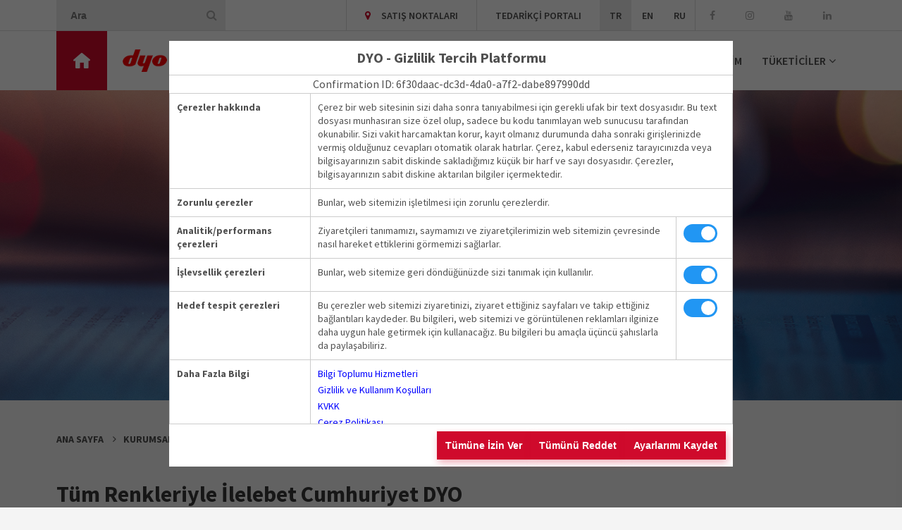

--- FILE ---
content_type: text/html; charset=utf-8
request_url: https://dekoratif.dyo.com.tr/kurumsal/dyodan-haberler/tum-renkleriyle-ilelebet-cumhuriyet-dyo
body_size: 41536
content:
<!DOCTYPE html>
<html lang="tr">
<head>
    <meta charset="utf-8" />
    <meta http-equiv="X-UA-Compatible" content="IE=10">
    <meta name="viewport" content="width=device-width, initial-scale=1.0">
    <link rel="canonical" href="https://dekoratif.dyo.com.tr/kurumsal/dyodan-haberler/tum-renkleriyle-ilelebet-cumhuriyet-dyo" />

    <title>T&#252;m Renkleriyle İlelebet Cumhuriyet DYO | DYO</title>
    <meta name="description" content="1933 yılına ait g&#246;r&#252;nt&#252;lerin ilk kez 4K olarak g&#246;r&#252;lebileceği &quot;Solmayan Renkler&quot; reklam filmi, TV ve dijital iletişim kanallarında yayında!" />
    <meta name="keywords" content="dyo, dyo boya, boya, tiner, astar, renk, dekorasyon, ısı yalıtım, boya uygulama, dekoratif boyalar, mobilya boyaları, sanayi boyaları, oto tamir boyaları, deniz boyaları, Dyo Transocean" />

    <meta property="og:url" content="https://dekoratif.dyo.com.tr/kurumsal/dyodan-haberler/tum-renkleriyle-ilelebet-cumhuriyet-dyo" />
    <meta property="og:type" content="website" />
    <meta property="og:title" content="T&#252;m Renkleriyle İlelebet Cumhuriyet DYO | DYO" />
    <meta property="og:description" content="1933 yılına ait g&#246;r&#252;nt&#252;lerin ilk kez 4K olarak g&#246;r&#252;lebileceği &quot;Solmayan Renkler&quot; reklam filmi, TV ve dijital iletişim kanallarında yayında!" />
    <meta property="og:image" content="https://dekoratif.dyo.com.tr/uploads/2020/10/dyo--6.jpg" />

    <meta name="twitter:card" content="summary_large_image">
    <meta name="twitter:title" content="T&#252;m Renkleriyle İlelebet Cumhuriyet DYO | DYO">
    <meta name="twitter:description" content="1933 yılına ait g&#246;r&#252;nt&#252;lerin ilk kez 4K olarak g&#246;r&#252;lebileceği &quot;Solmayan Renkler&quot; reklam filmi, TV ve dijital iletişim kanallarında yayında!">
    <meta name="twitter:image" content="https://dekoratif.dyo.com.tr/uploads/2020/10/dyo--6.jpg">

    <link rel="apple-touch-icon" sizes="180x180" href="/favicons/apple-touch-icon.png">
    <link rel="icon" type="image/png" sizes="32x32" href="/favicons/favicon-32x32.png">
    <link rel="icon" type="image/png" sizes="16x16" href="/favicons/favicon-16x16.png">
    <link rel="manifest" href="/favicons/site.webmanifest">
    <link rel="mask-icon" href="/favicons/safari-pinned-tab.svg" color="#cf0a2c">
    <link rel="shortcut icon" href="/favicons/favicon.ico">
    <meta name="msapplication-TileColor" content="#ffffff">
    <meta name="msapplication-config" content="/favicons/browserconfig.xml">
    <meta name="theme-color" content="#ffffff">

    <meta name="google-site-verification" content="IbhjN7-UEsAiIrTZ8XxobpabbnELaER0K7gsYZ4CajU" />


    <link rel="preload" href="https://fonts.googleapis.com/css?family=Source+Sans+Pro:400,600,700&display=swap&subset=latin-ext" as="style"          onload="this.onload=null;this.rel='stylesheet'">
    <noscript>
      <link rel="stylesheet" href="https://fonts.googleapis.com/css?family=Source+Sans+Pro:400,600,700&display=swap&subset=latin-ext">
    </noscript>

	
	<link rel="stylesheet" href="/Content/critical?v=ybRgnNff6qQNjmMCmXMmqvOULSzWk8MPCfSGSauJuRI1" media="print" onload="this.media='all'">


    <link rel="preload" href="/Content/noncritical?v=wHFLdEDnY585uXsQ1hDXjAbR6unBElKOaENe7Qz9gMI1" as="style" onload="this.rel='stylesheet'">
    <noscript><link rel="stylesheet" href="/Content/noncritical?v=wHFLdEDnY585uXsQ1hDXjAbR6unBElKOaENe7Qz9gMI1"></noscript>


    

	
<script>
        (function (v, i, s, i, t, o, r, l, a, b) {
            v[i] =
              v[i] ||
              function () {
                (v[i].q = v[i].q || []).push(arguments);
              };
            r = s.createElement(t);
            r.async = 1;
            r.src = "https://api.visitorlab.com/tracking/tag/" + o;
            l = s.getElementsByTagName(t)[0];
            l.parentNode.insertBefore(r, l);
        })(window, "clarity", document, "clarity", "script","vuk3tpjwn1");
</script>



</head>
<body>
    <!-- Google Tag Manager (noscript) -->
    <noscript><iframe src="https://www.googletagmanager.com/ns.html?id=GTM-MKK2JHD"
    height="0" width="0" style="display:none;visibility:hidden"></iframe></noscript>
    <!-- End Google Tag Manager (noscript) -->

<header id="header">
    <div id="top-menu-holder">
        <div class="container">
            <form id="search-form" action="/arama">
                <input type="text" name="s" class="form-control" placeholder="Ara" autocomplete="off"/>
                <button type="submit" class="btn"><i class="fa fa-search"></i></button>
            </form>
            <ul>
                    <li style="display: none !important;"><a href="https://boyadyo.com/" target="_blank" class="shop-link"><span>ONLINE SATIŞ</span></a></li>
                
                    <li>
                        <a href="/satis-noktalari" >
                                <i class="fa fa-map-marker"></i>
                            SATIŞ NOKTALARI
                        </a>
                    </li>
                    <li>
                        <a href="https://dyotedarikciportali.com/" target="_blank">
                            TEDARİK&#199;İ PORTALI
                        </a>
                    </li>
                <li class="lang-switch">
					<a rel="alternate" hreflang="tr" href="/" class="current-language">TR</a>
					<a rel="alternate" hreflang="en" href="/en" class="">EN</a>
					<a rel="alternate" hreflang="ru" href="/ru" class="">RU</a>
				</li>
                <li class="social-media-links">
                    <a href="https://www.facebook.com/dyo" target="_blank"><i class="fa fa-facebook"></i></a>
                    <a href="https://www.instagram.com/dyo/" target="_blank"><i class="fa fa-instagram"></i></a>
                    <a href="http://www.youtube.com/dyoboyalari" target="_blank"><i class="fa fa-youtube"></i></a>
                    <a href="http://www.linkedin.com/company/dyo" target="_blank"><i class="fa fa-linkedin"></i></a>
                </li>
            </ul>
        </div>
    </div>
    <div class="container">
        <a href="https://www.dyo.com.tr/" id="home-button">
            <span>Tüm<br>Sektörler</span>
        </a>
        <a href="/" id="logo">
            <img src="/Content/gfx/logo.png" alt="dyo logo" />
        </a>
        <div id="menu-switch">
            <span id="line1"></span>
            <span id="line2"></span>
        </div>
        <ul id="main-menu">
                <li class="has-sub-menu">
                    <a href="/kurumsal" >KURUMSAL</a>
                        <ul class="sub-menu">
                                <li><a href="/kurumsal/hakkimizda" >Hakkımızda</a></li>
                                <li><a href="/kurumsal/tarihcemiz" >Tarih&#231;emiz</a></li>
                                <li><a href="/kurumsal/dyodan-haberler" >DYO&#39;dan Haberler</a></li>
                                <li><a href="/kurumsal/dunyada-dyo" >D&#252;nyada DYO</a></li>
                                <li><a href="/kurumsal/dyo-rusya-fabrikasi" >DYO Rusya Fabrika</a></li>
                                <li><a href="/kurumsal/sirket-politikalari-ve-belgeleri" >Şirket Politikaları ve Belgeleri</a></li>
                                <li><a href="/kurumsal/reklam-filmleri" >Reklam ve Tanıtım Filmleri</a></li>
                                <li><a href="http://yatirim.dyo.com.tr/yatirim.aspx" target="_blank">Yatırımcı İlişkileri</a></li>
                                <li><a href="https://kariyer.yasar.com.tr/" target="_blank">Kariyer</a></li>
                        </ul>
                </li>
                <li class="has-sub-menu">
                    <a href="/urunler" >&#220;R&#220;NLER</a>
                        <ul class="sub-menu">
                                <li><a href="/urunler/ic-cephe-urunler" >İ&#231; Cephe &#220;r&#252;nler</a></li>
                                <li><a href="/urunler/dis-cephe-urunler" >Dış Cephe &#220;r&#252;nler</a></li>
                                <li><a href="/urunler/ahsap-ve-metal-boyalari" >Ahşap ve Metal Boyaları</a></li>
                                <li><a href="/urunler/ahsap-ve-metal-yuzeyler" >Ahşap Bakım &#220;r&#252;nleri ve Vernikler</a></li>
                                <li><a href="/urunler/hobi-boyalari" >Hobi Boyaları</a></li>
                                <li><a href="/urunler/astarlar-macunlar-ve-tinerler" >Astarlar, Macunlar ve Tinerler</a></li>
                                <li><a href="/urunler/boya-yardimci-malzemeleri" >Boya Yardımcı Malzemeleri</a></li>
                                <li><a href="/urunler/dr-dyo-problemli-yuzeylere-ozel-seri" >Dr. DYO</a></li>
                                <li><a href="/urunler/dyo-trafik" >DYO Trafik</a></li>
                                <li><a href="/kataloglar" >Kataloglar</a></li>
                        </ul>
                </li>
                <li class="has-sub-menu">
                    <a href="/renkler" >RENKLER</a>
                        <ul class="sub-menu">
                                <li><a href="https://dekoratif.dyo.com.tr/2026-yilin-rengi-sessiz-guc" >2026 Yılın Rengi &quot;Sessiz G&#252;&#231;&quot;</a></li>
                                <li><a href="https://dekoratif.dyo.com.tr/2025-renk-kartelasi" target="_blank">2025 Renk Kartelası</a></li>
                                <li><a href="/renkler/ic-cephe-renklerimiz" >İ&#231; Cephe Renklerimiz</a></li>
                                <li><a href="/renkler/dis-cephe-renklerimiz" >Dış Cephe Renklerimiz</a></li>
                                <li><a href="/renkler/sentetik-grubu-renklerimiz" >Sentetik Grubu Renklerimiz</a></li>
                                <li><a href="/renkler/hobi-boyalari-renklerimiz" >Hobi Boyaları Renklerimiz</a></li>
                                <li><a href="https://dekoratif.dyo.com.tr/uploads/2025/08/turkiyenin_renk_atlasi_no1_bodrum--1.pdf" target="_blank">T&#252;rkiye&#39;nin Renk Atlası No:1 Bodrum</a></li>
                                <li><a href="https://dekoratif.dyo.com.tr/uploads/2025/09/turkiyenin_renk_atlasi_no2_alacati.pdf" >T&#252;rkiye&#39;nin Renk Atlası No:2 Ala&#231;atı</a></li>
                                <li><a href="https://dekoratif.dyo.com.tr/2025-yilin-renkleri" >2025 Renk Koleksiyonu &quot;D&#246;n&#252;ş&#252;m&quot;</a></li>
                                <li><a href="https://dekoratif.dyo.com.tr/cumhuriyet-renkleri-kartelasi" >Cumhuriyet Renkleri Kartelası</a></li>
                                <li><a href="https://dekoratif.dyo.com.tr/yansimalar-koleksiyonu" >Yansımalar Koleksiyonu</a></li>
                                <li><a href="/renkler/dyo-renk-pinari" >DYO Renk Pınarı</a></li>
                                <li><a href="/renkler/renk-bilgisi" >Renk Bilgisi</a></li>
                        </ul>
                </li>
                <li class="has-sub-menu">
                    <a href="" >DYORUM BLOG</a>
                        <ul class="sub-menu">
                                <li><a href="/dyoblog/renk-ve-dekorasyon" >Renk ve Dekorasyon</a></li>
                                <li><a href="/dyoblog/boya-cozumleri" >Boya &#199;&#246;z&#252;mleri</a></li>
                                <li><a href="/dyoblog/renkli-dyologlar" >Renkli DYOloglar</a></li>
                                <li><a href="/dyoblog/kendin-yap" >Kendin Yap</a></li>
                                <li><a href="/dyoblog/uygulama-videolari" >Uygulama Videoları</a></li>
                        </ul>
                </li>
                <li class="has-sub-menu">
                    <a href="/surdurulebilirlik-anlayisimiz" >S&#220;RD&#220;R&#220;LEBİLİRLİK</a>
                        <ul class="sub-menu">
                                <li><a href="https://dekoratif.dyo.com.tr/surdurulebilirlik-anlayisimiz" >S&#252;rd&#252;r&#252;lebilirlik Anlayışımız</a></li>
                                <li><a href="https://dekoratif.dyo.com.tr/surdurulebilirlik-anlayisimiz/dyo-surdurulebilirlik-verileri" >S&#252;rd&#252;r&#252;lebilirlik Y&#246;netimi Yaklaşımı</a></li>
                                <li><a href="/surdurulebilirlik-anlayisimiz/kurumsal-karbon-ayak-izi-yonetimi" >Kurumsal Karbon Ayak İzi Y&#246;netimi</a></li>
                                <li><a href="https://dekoratif.dyo.com.tr/ecovadis" target="_blank">EcoVadis</a></li>
                        </ul>
                </li>
                <li >
                    <a href="/iletisim" >İLETİŞİM</a>
                </li>
                <li class="has-sub-menu">
                    <a href="/" >T&#220;KETİCİLER</a>
                        <ul class="sub-menu">
                                <li><a href="/ustalar" >USTALAR</a></li>
                                <li><a href="/mimarlar" >MİMARLAR</a></li>
                        </ul>
                </li>
        </ul>
    </div>
</header>


    <div id="content">
        


    <div class="page-header" style="background-image: url('/uploads/2020/03/haberler--7.jpg')"></div>
<section class="section">
    <div class="container">
    <ul class="breadcrumbs">
        <li><a href="/">Ana Sayfa</a></li>
            <li><a href="/kurumsal">Kurumsal</a></li>
            <li><a href="/kurumsal/dyodan-haberler">DYO&#39;dan Haberler</a></li>
            <li><a href="/kurumsal/dyodan-haberler/tum-renkleriyle-ilelebet-cumhuriyet-dyo">T&#252;m Renkleriyle İlelebet Cumhuriyet DYO</a></li>
    </ul>

        <h1 class="medium-space-bottom">T&#252;m Renkleriyle İlelebet Cumhuriyet DYO</h1>

        <p>T&uuml;rkiye&rsquo;nin yerli ve milli boya markası DYO&rsquo;nun, Cumhuriyet&rsquo;in 97. Yıld&ouml;n&uuml;m&uuml; şerefine, 1933 yapımı siyah beyaz &ldquo;T&uuml;rkiye&rsquo;nin Kalbi Ankara&rdquo; filmini renklendirdiği &nbsp;film yayınlandı.&nbsp;</p>

<p>DYO, 1933 yılında T&uuml;rkiye Cumhuriyeti&#39;nin 10. yılı dolayısıyla Atat&uuml;rk&#39;&uuml;n isteği &uuml;zerine siyah beyaz &ccedil;ekilen &ldquo;T&uuml;rkiye&rsquo;nin Kalbi Ankara&rdquo; filminin g&ouml;r&uuml;nt&uuml;lerini renklendirdi. T.C. K&uuml;lt&uuml;r ve Turizm Bakanlığı Sinema Genel M&uuml;d&uuml;rl&uuml;ğ&uuml; arşivinde yer alan film, DYO tarafından s&uuml;reli yayın i&ccedil;in alınarak yapay zeka teknolojisi ile g&uuml;n&uuml;m&uuml;ze uyarlandı. &ldquo;İlelebet Cumhuriyet Dyo&rdquo; sloganı ile gen&ccedil; Cumhuriyet&rsquo;in 10. yılındaki coşkusunun, 97. yılında da aynı heyecan ve birliktelik ile kutlandığına vurgu yapan film, Cumhuriyet&rsquo;in birleştirici g&uuml;c&uuml;ne dikkat &ccedil;ekiyor.</p>

<p><strong>FİLMİN RENKLENDİRİLMESİ 196 SAAT S&Uuml;RD&Uuml;</strong><br />
Cumhuriyet değerlerinden aldığı g&uuml;&ccedil; ve ilhamla T&uuml;rk boya sanayisine &ouml;nc&uuml;l&uuml;k eden DYO&rsquo;nun 1933 yapımı siyah beyaz filmden se&ccedil;tiği b&ouml;l&uuml;mler, &ouml;zel yapay zek&acirc; teknolojisi kullanılıp 4K 60fps&#39;ye d&ouml;n&uuml;şt&uuml;r&uuml;lerek renklendirildi. Yaratıcılık ve uygulama s&uuml;reci markanın dijital ajansı Salvo imzası taşıyan projenin yapımı 196 Saat s&uuml;rd&uuml;. Filmin i&ccedil;inde ge&ccedil;en 625 kare fotoğraf tek tek taranıp işlemden ge&ccedil;irildi. Netleştirilen g&ouml;r&uuml;nt&uuml;lerin her bir karesi ayrı katmanlara ve piksele ayrılarak analiz edilip d&uuml;zenlendi. &Ccedil;&ouml;z&uuml;n&uuml;rl&uuml;ğ&uuml; artırmak amacıyla, 3 ayrı yapay zek&acirc; teknolojisinden yararlanılarak orijinale en yakın renkler yansıtılmaya &ccedil;alışıldı. Renklendirmedeki hataları minimuma indirmek i&ccedil;in, Atat&uuml;rk&rsquo;&uuml;n giydiği frak ve videoda yer alan t&uuml;m 1933 yılı kıyafetleri farklı kaynaklardan da &nbsp;&ouml;zel olarak araştırıldı. Atat&uuml;rk&rsquo;&uuml;n en sevdiği t&uuml;rk&uuml;lerden Manastır T&uuml;rk&uuml;s&uuml;&rsquo;n&uuml;n m&uuml;zikal d&uuml;zenlemesi, filme &ouml;zel olarak yeniden yapıldı.</p>

<p><strong>D&Ouml;NEMİN HEYECANI VE 1933 YILINDAN KARELER</strong><br />
Anadolu&rsquo;nun d&ouml;rt bir yanından Cumhuriyet&rsquo;in coşkulu kutlamaları i&ccedil;in Ankara&rsquo;ya gelen izcilerin, askerlerin, gazilerin, k&ouml;yl&uuml;lerin, gen&ccedil;-yaşlı, kadın-erkek her kesimden halkın yer aldığı film, Cumhuriyet&rsquo;in hepimizin ortak paydası olduğunu anlatıyor. Cumhuriyet&rsquo;in 10. yıl kutlamaları i&ccedil;in T&uuml;rkiye B&uuml;y&uuml;k Millet Meclisi&rsquo;ne gelen Mustafa Kemal Atat&uuml;rk, 10. Yıl Nutku&rsquo;ndan şu s&ouml;zler ile devam ediyor: &ldquo;Ebediyete akıp giden her on senede, bu b&uuml;y&uuml;k millet bayramını daha b&uuml;y&uuml;k şereflerle, saadetlerle, huzur ve refah i&ccedil;inde kutlamanı g&ouml;n&uuml;lden dilerim. Ne mutlu T&uuml;rk&#39;&uuml;m diyene!&rdquo;</p>

<p>1933 yılına ait g&ouml;r&uuml;nt&uuml;lerin ilk kez 4K olarak g&ouml;r&uuml;lebileceği, 29 Ekim Cumhuriyet Bayramı&rsquo;nın coşku ile kutlandığı film, TV ve dijital iletişim kanallarında yayında!</p>

<p>K&Uuml;NYE<br />
Reklamveren: DYO<br />
Reklamveren Ekibi: Melek Soklangı&ccedil; Din&ccedil;er, Nilay &Ouml;zyurt, G&ouml;k&ccedil;en Kiremitci, Rana Yiğitbaşı<br />
Kreatif Dijital Ajans: SALVO<br />
Kreatif Direkt&ouml;r: Okan Saykun<br />
Kreatif Ekip: Reha Kocabaşoğlu&nbsp;<br />
M&uuml;şteri İlişkileri Ekibi: Cem Taşkıran, Gizem Topal<br />
Medya Ajansı: Vizeum<br />
Medya Ajansı Ekibi: Neslihan Akkaya Serinova, Eda Harput, G&uuml;rkan Baykal, Hazal Sezer, Tuba Miraloğlu, Doğan Kılı&ccedil;arslan, Emre Aymak, Sena &Ouml;zt&uuml;rk, Yağmur Okay.<br />
Prod&uuml;ksiyon Ekibi: G&uuml;rkan Akkuş<br />
At&ouml;lye: Yiğit Alp Kırık, M&uuml;rsel Akkuş<br />
M&uuml;zikal D&uuml;zenleme: Soykan Soner&nbsp;<br />
Y&ouml;netmen: Sergey Yutkevi&ccedil; / T&uuml;rkiye&rsquo;nin Kalbi Ankara 1934</p>

        
        <div class="sharer">
    <span class="share-text">Paylaş:</span>
    <a href="https://www.facebook.com/share.php?u=https://dekoratif.dyo.com.tr/kurumsal/dyodan-haberler/tum-renkleriyle-ilelebet-cumhuriyet-dyo" target="_blank"><i class="fa fa-facebook"></i></a>
    <a href="https://www.linkedin.com/shareArticle?mini=true&url=https://dekoratif.dyo.com.tr/kurumsal/dyodan-haberler/tum-renkleriyle-ilelebet-cumhuriyet-dyo&title=T&#252;m Renkleriyle İlelebet Cumhuriyet DYO" target="_blank"><i class="fa fa-linkedin"></i></a>
    <a href="mailto:?subject=T&#252;m Renkleriyle İlelebet Cumhuriyet DYO&body=https://dekoratif.dyo.com.tr/kurumsal/dyodan-haberler/tum-renkleriyle-ilelebet-cumhuriyet-dyo"><i class="fa fa-envelope"></i></a>
</div>


            <h3 class="medium-space-bottom">DYO&#39;dan Son Haberler</h3>
<div class="row row-tight">
        <div class="col-sm-6 col-lg-4 col-xl-3">
            

<article class="plain article-news icon-news">
    <a href="/kurumsal/dyodan-haberler/dyo-cevresel-urun-beyani-sertifikali-urun-gamini-genisletiyor">
        <div class="image-holder">
<img src="/uploads/cache/2025/04/cevresel-urun-thumbnail.jpg" class="" alt="EPD" title="EPD" />        </div>
        <div class="article-content">
            <h3>DYO &#199;evresel &#220;r&#252;n Beyanı Sertifikalı &#220;r&#252;n Gamını Genişletiyor</h3>
                <p>DYO, &#199;evresel &#220;r&#252;n Beyanı (EPD) sertifikasına sahip &#252;r&#252;n sayısını 11 yeni &#252;r&#252;nle birlikte 21’e &#231;ıkardı. </p>
        </div>
    </a>
</article>

        </div>
        <div class="col-sm-6 col-lg-4 col-xl-3">
            

<article class="plain article-news icon-news">
    <a href="/kurumsal/dyodan-haberler/aura-crea-cengelkoy-kentsel-tasarim-atolyesi-tamamlandi">
        <div class="image-holder">
<img src="/uploads/cache/2025/02/aura-thumbnail.jpg" class="" alt="Aura" title="Aura" />        </div>
        <div class="article-content">
            <h3>AURA Crea “&#199;engelk&#246;y Kentsel Tasarım At&#246;lyesi” tamamlandı!</h3>
                <p>AURA İstanbul ve DYO Boya iş birliğiyle, bu yıl “&#199;engelk&#246;y Kentsel Tasarım At&#246;lyesi” temasıyla altıncısı d&#252;zenlenen AURA Crea’da &#246;d&#252;le layık g&#246;r&#252;len projeler a&#231;ıklandı.</p>
        </div>
    </a>
</article>

        </div>
        <div class="col-sm-6 col-lg-4 col-xl-3">
            

<article class="plain article-news icon-news">
    <a href="/kurumsal/dyodan-haberler/dyo-akromax-suprema-cati-cephe-malzemeleri-odullerinde-yilin-cephe-malzemesi-odulunu-kazandi">
        <div class="image-holder">
<img src="/uploads/cache/2025/03/akromax-suprema--2-thumbnail.jpg" class="" alt="Akromax suprema" title="Akromax suprema" />        </div>
        <div class="article-content">
            <h3>DYO “Akromax Suprema” &#199;atı Cephe Malzemeleri &#214;d&#252;lleri&#39;nde &quot;Yılın Cephe Malzemesi&quot; &#214;d&#252;l&#252;n&#252; Kazandı</h3>
                <p>DYO Akromax Suprema 2025 &#199;atı ve Cephe Malzeme &#214;d&#252;lleri&#39;nde “Yılın Cephe Malzemesi” &#246;d&#252;l&#252;ne layık g&#246;r&#252;ld&#252;. </p>
        </div>
    </a>
</article>

        </div>
        <div class="col-sm-6 col-lg-4 col-xl-3">
            

<article class="plain article-news icon-news">
    <a href="/kurumsal/dyodan-haberler/dyo-2025-renk-koleksiyonunu-donusumun-gucuyle-bulusturdu">
        <div class="image-holder">
<img src="/uploads/cache/2025/01/renk-koleksiyonu-rose-toprak-yilin-rengi-thumbnail.jpg" class="" alt="Renk Koleksiyonu Rose Toprak Yılın Rengi" title="Renk Koleksiyonu Rose Toprak Yılın Rengi" />        </div>
        <div class="article-content">
            <h3>DYO 2025 Renk Koleksiyonunu D&#246;n&#252;ş&#252;m&#252;n G&#252;c&#252;yle buluşturdu </h3>
                <p>DYO, 2025 yılına &#246;zel hazırladığı “D&#246;n&#252;ş&#252;m” koleksiyonu ile yedi farklı rengin &#246;zg&#252;n tonlarını bir araya getiriyor. Her biri hayatın farklı anlarına dokunan g&#252;&#231;l&#252; hik&#226;yeler anlatıyor. </p>
        </div>
    </a>
</article>

        </div>
</div>
                    <div class="text-right">
                <a href="/kurumsal/dyodan-haberler" class="arrow-link">T&#220;M&#220;N&#220; G&#214;R</a>
            </div>
    </div>
</section>

    </div>



<footer id="footer">
    <div class="container">
        <div class="row align-items-center justify-content-center">
            <div class="col-md-4">
                    <p class="footer-info left"><a href="http://www.birbilenesorun.com.tr/dekorasyon/" target="_blank">BİR BİLENE SORUN</a></p>
            </div>
            <div class="col-md-3 col-lg-4">
                <p class="footer-info">
                    DYO DANIŞMA HATTI<br />
                        <a href="tel:+904440396">444 0 396</a>
                </p>
            </div>
            <div class="col-md-5 col-lg-4">
                <ul class="social-media-links">
                    <li><a href="https://www.facebook.com/dyo" target="_blank"><i class="fa fa-facebook"></i></a></li>
                    <li><a href="https://www.instagram.com/dyo/" target="_blank"><i class="fa fa-instagram"></i></a></li>
                    <li><a href="http://www.youtube.com/dyoboyalari" target="_blank"><i class="fa fa-youtube"></i></a></li>
                    <li><a href="http://www.linkedin.com/company/dyo" target="_blank"><i class="fa fa-linkedin"></i></a></li>
                </ul>
            </div>
        </div>
        <ul class="footer-menu">
						<li><a href="/kurumsal" >KURUMSAL</a></li>
						<li><a href="/urunler" >&#220;R&#220;NLER</a></li>
						<li><a href="/renkler" >RENKLER</a></li>
						<li><a href="/satis-noktalari" >SATIŞ NOKTALARI</a></li>
						<li><a href="/iletisim" >İLETİŞİM</a></li>
						 <li>
						 	<a href="/dyoblog/renk-ve-dekorasyon" >DYOBLOG</a>
						 
						 </li>
						<li><a href="/surdurulebilirlik-anlayisimiz" >S&#220;RD&#220;R&#220;LEBİLİRLİK</a></li>
						<li><a href="/kurumsal/dyodan-haberler" >DYO&#39;DAN HABERLER</a></li>
						<li><a href="http://dyoakademi.com.tr/" target="_blank">DYO AKADEMİ</a></li>
						<li><a href="https://dyotedarikciportali.com" target="_blank">TEDARİK&#199;İ PORTALI</a></li>
						<li><a href="https://kariyer.yasar.com.tr/" target="_blank">KARİYER</a></li>
						<li><a href="http://casati.com.tr" target="_blank">CASATI</a></li>
        </ul>
        <ul class="legal-menu">
                <li><a href="https://e-sirket.mkk.com.tr/esir/Dashboard.jsp#/sirketbilgileri/10117" target="_blank">Bilgi Toplumu Hizmetleri</a></li>
                <li><a href="/gizlilik-ve-kullanim-kosullari" >Gizlilik ve Kullanım Koşulları</a></li>
                <li><a href="/kisisel-verilerin-korunmasi-ve-aydinlatma-metni" >KVKK</a></li>
                <li><a href="/cerez-politikasi" >&#199;erez Politikası</a></li>
        </ul>
        <div class="row">
                <div class="col-lg-4">
                    <h3 class="lined-title decorative"><span>DEKORATİF BOYALAR</span></h3>
                    <ul class="product-menu">
                            <li><a href="/urunler/ic-cephe-urunler" >İ&#231; Cephe &#220;r&#252;nler</a></li>
                            <li><a href="/urunler/dis-cephe-urunler" >Dış Cephe &#220;r&#252;nler</a></li>
                            <li><a href="/urunler/ahsap-ve-metal-boyalari" >Ahşap ve Metal Boyaları</a></li>
                            <li><a href="/urunler/ahsap-ve-metal-yuzeyler" >Ahşap Bakım &#220;r&#252;nleri ve Vernikler</a></li>
                            <li><a href="/urunler/astarlar-macunlar-ve-tinerler" >Astarlar, Macunlar ve Tinerler</a></li>
                            <li><a href="/urunler/dr-dyo-problemli-yuzeylere-ozel-seri" >Dr. DYO</a></li>
                            <li><a href="/urunler/dyo-trafik" >DYO Trafik</a></li>
                            <li><a href="/renkler" >Renkler</a></li>
                            <li><a href="/ustalar" >Ustalar</a></li>
                            <li><a href="/mimarlar" >Mimarlar</a></li>
                    </ul>
                </div>
                            <div class="col-lg-8">
                    <h3 class="lined-title"><span>END&#220;STRİYEL BOYALAR</span></h3>
                    <div class="row">
                            <div class="col-lg-3">
                                <a class="menu-title" href="https://endustriyel.dyo.com.tr/sektorler/sanayi-boyalari" >Sanayi Boyaları</a>
                                    <ul class="product-menu">
                                            <li><a href="https://endustriyel.dyo.com.tr/sektorler/sanayi-boyalari/urunler?filter=22" >Ara&#231;&#252;st&#252; Ekipman ve İş Makineleri</a></li>
                                            <li><a href="https://endustriyel.dyo.com.tr/sektorler/sanayi-boyalari/urunler?filter=28" >Boru ve Profil</a></li>
                                            <li><a href="https://endustriyel.dyo.com.tr/sektorler/sanayi-boyalari/urunler?filter=21" >Elektrik</a></li>
                                            <li><a href="https://endustriyel.dyo.com.tr/sektorler/sanayi-boyalari/urunler?filter=20" >Ev Aletleri</a></li>
                                            <li><a href="https://endustriyel.dyo.com.tr/sektorler/sanayi-boyalari/urunler?filter=26" >LPG T&#252;p</a></li>
                                            <li><a href="https://endustriyel.dyo.com.tr/sektorler/sanayi-boyalari/urunler?filter=29" >Makine</a></li>
                                            <li><a href="https://endustriyel.dyo.com.tr/sektorler/sanayi-boyalari/urunler?filter=24" >Oto Yan Sanayi</a></li>
                                            <li><a href="https://endustriyel.dyo.com.tr/sektorler/sanayi-boyalari/urunler?filter=25" >Ticari Ara&#231;lar</a></li>
                                            <li><a href="https://endustriyel.dyo.com.tr/sektorler/sanayi-boyalari/urunler?filter=23" >Trakt&#246;r ve Tarım Makineleri</a></li>
                                            <li><a href="https://endustriyel.dyo.com.tr/sektorler/sanayi-boyalari/urunler?filter=27" >Yol &#199;izgi Boyaları</a></li>
                                            <li><a href="https://endustriyel.dyo.com.tr/sektorler/sanayi-boyalari/urunler?filter=295" >Diğer Sekt&#246;rler</a></li>
                                    </ul>
                            </div>
                            <div class="col-lg-3">
                                <a class="menu-title" href="https://endustriyel.dyo.com.tr/sektorler/mobilya-boyalari" >Mobilya Boyaları</a>
                                    <ul class="product-menu">
                                            <li><a href="https://endustriyel.dyo.com.tr/sektorler/mobilya-boyalari/urunler?filter=6" >Ahşap Zemin Kaplamaları ve Parke Sekt&#246;r&#252;</a></li>
                                            <li><a href="https://endustriyel.dyo.com.tr/sektorler/mobilya-boyalari/urunler?filter=1" >Bah&#231;e Mobilyaları ve Dış Cephe Doğramaları</a></li>
                                            <li><a href="https://endustriyel.dyo.com.tr/sektorler/mobilya-boyalari/urunler?filter=5" >Banyo / Mutfak Mobilyaları</a></li>
                                            <li><a href="https://endustriyel.dyo.com.tr/sektorler/mobilya-boyalari/urunler?filter=2" >&#199;ocuk Odaları ve Ahşap Oyuncaklar</a></li>
                                            <li><a href="https://endustriyel.dyo.com.tr/sektorler/mobilya-boyalari/urunler?filter=4" >Ev ve Ofis Mobilyaları</a></li>
                                            <li><a href="https://endustriyel.dyo.com.tr/sektorler/mobilya-boyalari/urunler?filter=9" >Hazır Panel Sekt&#246;r&#252;</a></li>
                                            <li><a href="https://endustriyel.dyo.com.tr/sektorler/mobilya-boyalari/urunler?filter=7" >Kapı ve Doğrama Sekt&#246;r&#252;</a></li>
                                            <li><a href="https://endustriyel.dyo.com.tr/sektorler/mobilya-boyalari/urunler?filter=10" >Kenar Bandı</a></li>
                                            <li><a href="https://endustriyel.dyo.com.tr/sektorler/mobilya-boyalari/urunler?filter=8" >Sandalye Sekt&#246;r&#252;</a></li>
                                            <li><a href="https://endustriyel.dyo.com.tr/sektorler/mobilya-boyalari/urunler?filter=11" >Yangın Geciktiriciler</a></li>
                                    </ul>
                            </div>
                            <div class="col-lg-3">
                                <a class="menu-title" href="https://endustriyel.dyo.com.tr/sektorler/oto-tamir-boyalari" >Oto Tamir Boyaları</a>
                                    <ul class="product-menu">
                                            <li><a href="https://endustriyel.dyo.com.tr/sektorler/oto-tamir-boyalari/urunler?filter=13" >Macunlar</a></li>
                                            <li><a href="https://endustriyel.dyo.com.tr/sektorler/oto-tamir-boyalari/urunler?filter=14" >Astarlar</a></li>
                                            <li><a href="https://endustriyel.dyo.com.tr/sektorler/oto-tamir-boyalari/urunler?filter=15" >Sonkatlar</a></li>
                                            <li><a href="https://endustriyel.dyo.com.tr/sektorler/oto-tamir-boyalari/urunler?filter=16" >Vernikler</a></li>
                                            <li><a href="https://endustriyel.dyo.com.tr/sektorler/oto-tamir-boyalari/urunler?filter=17" >Sertleştiriciler</a></li>
                                            <li><a href="https://endustriyel.dyo.com.tr/sektorler/oto-tamir-boyalari/urunler?filter=18" >Tinerler</a></li>
                                            <li><a href="https://endustriyel.dyo.com.tr/sektorler/oto-tamir-boyalari/urunler?filter=19" >Yardımcı &#220;r&#252;nler</a></li>
                                    </ul>
                            </div>
                            <div class="col-lg-3">
                                <a class="menu-title" href="https://endustriyel.dyo.com.tr/sektorler/protective-boyalar" >Protective Boyalar</a>
                                    <ul class="product-menu">
                                            <li><a href="https://endustriyel.dyo.com.tr/sektorler/protective-boyalar/urunler?filter=30" >Yapısal &#199;elik</a></li>
                                            <li><a href="https://endustriyel.dyo.com.tr/sektorler/protective-boyalar/urunler?filter=32" >Borular</a></li>
                                            <li><a href="https://endustriyel.dyo.com.tr/sektorler/protective-boyalar/urunler?filter=31" >Depolama Tankları ve Taşıma Tankerleri</a></li>
                                            <li><a href="https://endustriyel.dyo.com.tr/sektorler/protective-boyalar/urunler?filter=34" >K&#246;pr&#252;ler ve Altyapı</a></li>
                                            <li><a href="https://endustriyel.dyo.com.tr/sektorler/protective-boyalar/urunler?filter=245" >İskele ve Limanlar</a></li>
                                            <li><a href="https://endustriyel.dyo.com.tr/sektorler/protective-boyalar/urunler?filter=33" >End&#252;striyel Tesisler</a></li>
                                            <li><a href="https://endustriyel.dyo.com.tr/sektorler/protective-boyalar/urunler?filter=36" >Enerji</a></li>
                                            <li><a href="https://endustriyel.dyo.com.tr/sektorler/protective-boyalar/urunler?filter=35" >Vin&#231;</a></li>
                                    </ul>
                            </div>
                            <div class="col-lg-3">
                                <a class="menu-title" href="https://endustriyel.dyo.com.tr/sektorler/toz-boyalar" >Toz Boyalar</a>
                            </div>
                            <div class="col-lg-3">
                                <a class="menu-title" href="https://endustriyel.dyo.com.tr/sektorler/bobin-boyalari" >Bobin Boyaları</a>
                            </div>
                            <div class="col-lg-3">
                                <a class="menu-title" href="https://endustriyel.dyo.com.tr/sektorler/deniz-boyalari" >Deniz Boyaları</a>
                            </div>
                            <div class="col-lg-3">
                                <a class="menu-title" href="https://endustriyel.dyo.com.tr/sektorler/savunma-sanayi-boyalari" >Savunma Sanayi Boyaları</a>
                            </div>
                            <div class="col-lg-3">
                                <a class="menu-title" href="https://endustriyel.dyo.com.tr/sektorler/polyester" >Polyester</a>
                            </div>
                    </div>
                </div>
        </div>
    </div>

    <div id="footer-copyright">
        <div class="container">
            <div class="copyright-logos">
                <p><img class="logo-dyo" src="/Content/gfx/logo.png"/> bir <a href="https://www.yasar.com.tr/" target="_blank"><img class="logo-yasar" src="/Content/gfx/logo-yasar.png" /></a> kuruluşudur.</p>
                <p> &copy; T&#252;m hakları saklıdır.</p>
            </div>
        </div>
    </div>
</footer>

    <div id="cookie-consent-popup">
        <div class="cookie-consent-wrapper">
            <div class="cookie-consent-header">
                DYO - Gizlilik Tercih Platformu
            </div>
			<div><center><label id="successIDLabel"> </label> </center></div>
            <div class="cookie-consent-content">
                <table class="table">
                    <tbody>
                        <tr>
                            <td>&#199;erezler hakkında</td>
                            <td colspan="2">
                                <p>&#199;erez bir web sitesinin sizi daha sonra tanıyabilmesi i&#231;in gerekli ufak bir text dosyasıdır. Bu text dosyası munhasıran size &#246;zel olup, sadece bu kodu tanımlayan web sunucusu tarafından okunabilir. Sizi vakit harcamaktan korur, kayıt olmanız durumunda  daha sonraki girişlerinizde vermiş olduğunuz cevapları otomatik olarak hatırlar. &#199;erez, kabul ederseniz tarayıcınızda veya bilgisayarınızın sabit diskinde sakladığımız k&#252;&#231;&#252;k bir harf ve sayı dosyasıdır. &#199;erezler, bilgisayarınızın sabit diskine aktarılan bilgiler i&#231;ermektedir.</p>
                            </td>
                        </tr>
                        <tr>
                            <td>Zorunlu &#231;erezler</td>
                            <td colspan="2">
                                <p>Bunlar, web sitemizin işletilmesi i&#231;in zorunlu  &#231;erezlerdir.</p>
                            </td>
                        </tr>
                        <tr>
                            <td>Analitik/performans &#231;erezleri</td>
                            <td>
                                <p>Ziyaret&#231;ileri tanımamızı, saymamızı ve ziyaret&#231;ilerimizin web sitemizin &#231;evresinde nasıl hareket ettiklerini g&#246;rmemizi sağlarlar.</p>
                            </td>
                            <td class="action-column">
                                <label class="checkbox-toggle">
                                    <input type="checkbox" name="analytics" checked>
                                    <span></span>
                                </label>
                            </td>
                        </tr>
                        <tr>
                            <td>İşlevsellik &#231;erezleri</td>
                            <td>
                                <p>Bunlar, web sitemize geri d&#246;nd&#252;ğ&#252;n&#252;zde sizi tanımak i&#231;in kullanılır.</p>
                            </td>
                            <td class="action-column">
                                <label class="checkbox-toggle">
                                    <input type="checkbox" name="functionality" checked>
                                    <span></span>
                                </label>
                            </td>
                        </tr>
                        <tr>
                            <td>Hedef tespit &#231;erezleri</td>
                            <td>
                                <p>Bu &#231;erezler web sitemizi ziyaretinizi, ziyaret ettiğiniz sayfaları ve takip ettiğiniz bağlantıları kaydeder. Bu bilgileri, web sitemizi ve g&#246;r&#252;nt&#252;lenen reklamları ilginize daha uygun hale getirmek i&#231;in kullanacağız. Bu bilgileri bu ama&#231;la &#252;&#231;&#252;nc&#252; şahıslarla da paylaşabiliriz.</p>
                            </td>
                            <td class="action-column">
                                <label class="checkbox-toggle">
                                    <input type="checkbox" name="targeting" checked>
                                    <span></span>
                                </label>
                            </td>
                        </tr>

                            <tr>
                                <td>Daha Fazla Bilgi</td>
                                <td colspan="2">
                                    <ul class="legal-menu">
                                            <li><a href="https://e-sirket.mkk.com.tr/esir/Dashboard.jsp#/sirketbilgileri/10117" target="_blank">Bilgi Toplumu Hizmetleri</a></li>
                                            <li><a href="/gizlilik-ve-kullanim-kosullari" target="_blank">Gizlilik ve Kullanım Koşulları</a></li>
                                            <li><a href="/kisisel-verilerin-korunmasi-ve-aydinlatma-metni" target="_blank">KVKK</a></li>
                                            <li><a href="/cerez-politikasi" target="_blank">&#199;erez Politikası</a></li>
                                    </ul>
                                </td>
                            </tr>
                    </tbody>
                </table>
            </div>
			<form id="cookie-form">
    <input name="__RequestVerificationToken" type="hidden" value="isIJauXI-lqXpDklMzByZKvMUsveQtwE6Z2Sc3HWfIXn1Bn9xXUBUN3IFnrhOkR6eyIDBvVL0vF7jj8esf397OPZDXQg-uSFfpOnrScwXRA1" />
    <input type="hidden" name="cookieOptions" id="cookieOptions" value="" />
</form>
            <div class="cookie-consent-footer">
                <button  id="cookie-accept-all" class="btn">T&#252;m&#252;ne İzin Ver</button>
                <button  id="cookie-reject-all" class="btn">T&#252;m&#252;n&#252; Reddet</button>
                <button  id="cookie-save-settings" class="btn">Ayarlarımı Kaydet</button>
            </div>
        </div>
    </div>


    <div id="stage">
    </div>

    <script type="text/javascript">
        var currentLang = "tr";
    </script>
    <script src="/Scripts/site?v=_RRRQqgLlRVuAa6IkJ2yYGHJEPCkLc9-KgtbDynOZLs1"></script>

    
</body>
</html>


--- FILE ---
content_type: text/css; charset=utf-8
request_url: https://dekoratif.dyo.com.tr/Content/critical?v=ybRgnNff6qQNjmMCmXMmqvOULSzWk8MPCfSGSauJuRI1
body_size: 103658
content:
html{box-sizing:border-box;-ms-overflow-style:scrollbar}*,::after,::before{box-sizing:inherit}.container{width:100%;padding-right:15px;padding-left:15px;margin-right:auto;margin-left:auto}@media(min-width:576px){.container{max-width:540px}}@media(min-width:768px){.container{max-width:720px}}@media(min-width:992px){.container{max-width:960px}}@media(min-width:1200px){.container{max-width:1140px}}.container-fluid,.container-lg,.container-md,.container-sm,.container-xl{width:100%;padding-right:15px;padding-left:15px;margin-right:auto;margin-left:auto}@media(min-width:576px){.container,.container-sm{max-width:540px}}@media(min-width:768px){.container,.container-md,.container-sm{max-width:720px}}@media(min-width:992px){.container,.container-lg,.container-md,.container-sm{max-width:960px}}@media(min-width:1200px){.container,.container-lg,.container-md,.container-sm,.container-xl{max-width:1140px}}.row{display:-ms-flexbox;display:flex;-ms-flex-wrap:wrap;flex-wrap:wrap;margin-right:-15px;margin-left:-15px}.no-gutters{margin-right:0;margin-left:0}.no-gutters>.col,.no-gutters>[class*=col-]{padding-right:0;padding-left:0}.col,.col-1,.col-10,.col-11,.col-12,.col-2,.col-3,.col-4,.col-5,.col-6,.col-7,.col-8,.col-9,.col-auto,.col-lg,.col-lg-1,.col-lg-10,.col-lg-11,.col-lg-12,.col-lg-2,.col-lg-3,.col-lg-4,.col-lg-5,.col-lg-6,.col-lg-7,.col-lg-8,.col-lg-9,.col-lg-auto,.col-md,.col-md-1,.col-md-10,.col-md-11,.col-md-12,.col-md-2,.col-md-3,.col-md-4,.col-md-5,.col-md-6,.col-md-7,.col-md-8,.col-md-9,.col-md-auto,.col-sm,.col-sm-1,.col-sm-10,.col-sm-11,.col-sm-12,.col-sm-2,.col-sm-3,.col-sm-4,.col-sm-5,.col-sm-6,.col-sm-7,.col-sm-8,.col-sm-9,.col-sm-auto,.col-xl,.col-xl-1,.col-xl-10,.col-xl-11,.col-xl-12,.col-xl-2,.col-xl-3,.col-xl-4,.col-xl-5,.col-xl-6,.col-xl-7,.col-xl-8,.col-xl-9,.col-xl-auto{position:relative;width:100%;padding-right:15px;padding-left:15px}.col{-ms-flex-preferred-size:0;flex-basis:0;-ms-flex-positive:1;flex-grow:1;max-width:100%}.row-cols-1>*{-ms-flex:0 0 100%;flex:0 0 100%;max-width:100%}.row-cols-2>*{-ms-flex:0 0 50%;flex:0 0 50%;max-width:50%}.row-cols-3>*{-ms-flex:0 0 33.333333%;flex:0 0 33.333333%;max-width:33.333333%}.row-cols-4>*{-ms-flex:0 0 25%;flex:0 0 25%;max-width:25%}.row-cols-5>*{-ms-flex:0 0 20%;flex:0 0 20%;max-width:20%}.row-cols-6>*{-ms-flex:0 0 16.666667%;flex:0 0 16.666667%;max-width:16.666667%}.col-auto{-ms-flex:0 0 auto;flex:0 0 auto;width:auto;max-width:100%}.col-1{-ms-flex:0 0 8.333333%;flex:0 0 8.333333%;max-width:8.333333%}.col-2{-ms-flex:0 0 16.666667%;flex:0 0 16.666667%;max-width:16.666667%}.col-3{-ms-flex:0 0 25%;flex:0 0 25%;max-width:25%}.col-4{-ms-flex:0 0 33.333333%;flex:0 0 33.333333%;max-width:33.333333%}.col-5{-ms-flex:0 0 41.666667%;flex:0 0 41.666667%;max-width:41.666667%}.col-6{-ms-flex:0 0 50%;flex:0 0 50%;max-width:50%}.col-7{-ms-flex:0 0 58.333333%;flex:0 0 58.333333%;max-width:58.333333%}.col-8{-ms-flex:0 0 66.666667%;flex:0 0 66.666667%;max-width:66.666667%}.col-9{-ms-flex:0 0 75%;flex:0 0 75%;max-width:75%}.col-10{-ms-flex:0 0 83.333333%;flex:0 0 83.333333%;max-width:83.333333%}.col-11{-ms-flex:0 0 91.666667%;flex:0 0 91.666667%;max-width:91.666667%}.col-12{-ms-flex:0 0 100%;flex:0 0 100%;max-width:100%}.order-first{-ms-flex-order:-1;order:-1}.order-last{-ms-flex-order:13;order:13}.order-0{-ms-flex-order:0;order:0}.order-1{-ms-flex-order:1;order:1}.order-2{-ms-flex-order:2;order:2}.order-3{-ms-flex-order:3;order:3}.order-4{-ms-flex-order:4;order:4}.order-5{-ms-flex-order:5;order:5}.order-6{-ms-flex-order:6;order:6}.order-7{-ms-flex-order:7;order:7}.order-8{-ms-flex-order:8;order:8}.order-9{-ms-flex-order:9;order:9}.order-10{-ms-flex-order:10;order:10}.order-11{-ms-flex-order:11;order:11}.order-12{-ms-flex-order:12;order:12}.offset-1{margin-left:8.333333%}.offset-2{margin-left:16.666667%}.offset-3{margin-left:25%}.offset-4{margin-left:33.333333%}.offset-5{margin-left:41.666667%}.offset-6{margin-left:50%}.offset-7{margin-left:58.333333%}.offset-8{margin-left:66.666667%}.offset-9{margin-left:75%}.offset-10{margin-left:83.333333%}.offset-11{margin-left:91.666667%}@media(min-width:576px){.col-sm{-ms-flex-preferred-size:0;flex-basis:0;-ms-flex-positive:1;flex-grow:1;max-width:100%}.row-cols-sm-1>*{-ms-flex:0 0 100%;flex:0 0 100%;max-width:100%}.row-cols-sm-2>*{-ms-flex:0 0 50%;flex:0 0 50%;max-width:50%}.row-cols-sm-3>*{-ms-flex:0 0 33.333333%;flex:0 0 33.333333%;max-width:33.333333%}.row-cols-sm-4>*{-ms-flex:0 0 25%;flex:0 0 25%;max-width:25%}.row-cols-sm-5>*{-ms-flex:0 0 20%;flex:0 0 20%;max-width:20%}.row-cols-sm-6>*{-ms-flex:0 0 16.666667%;flex:0 0 16.666667%;max-width:16.666667%}.col-sm-auto{-ms-flex:0 0 auto;flex:0 0 auto;width:auto;max-width:100%}.col-sm-1{-ms-flex:0 0 8.333333%;flex:0 0 8.333333%;max-width:8.333333%}.col-sm-2{-ms-flex:0 0 16.666667%;flex:0 0 16.666667%;max-width:16.666667%}.col-sm-3{-ms-flex:0 0 25%;flex:0 0 25%;max-width:25%}.col-sm-4{-ms-flex:0 0 33.333333%;flex:0 0 33.333333%;max-width:33.333333%}.col-sm-5{-ms-flex:0 0 41.666667%;flex:0 0 41.666667%;max-width:41.666667%}.col-sm-6{-ms-flex:0 0 50%;flex:0 0 50%;max-width:50%}.col-sm-7{-ms-flex:0 0 58.333333%;flex:0 0 58.333333%;max-width:58.333333%}.col-sm-8{-ms-flex:0 0 66.666667%;flex:0 0 66.666667%;max-width:66.666667%}.col-sm-9{-ms-flex:0 0 75%;flex:0 0 75%;max-width:75%}.col-sm-10{-ms-flex:0 0 83.333333%;flex:0 0 83.333333%;max-width:83.333333%}.col-sm-11{-ms-flex:0 0 91.666667%;flex:0 0 91.666667%;max-width:91.666667%}.col-sm-12{-ms-flex:0 0 100%;flex:0 0 100%;max-width:100%}.order-sm-first{-ms-flex-order:-1;order:-1}.order-sm-last{-ms-flex-order:13;order:13}.order-sm-0{-ms-flex-order:0;order:0}.order-sm-1{-ms-flex-order:1;order:1}.order-sm-2{-ms-flex-order:2;order:2}.order-sm-3{-ms-flex-order:3;order:3}.order-sm-4{-ms-flex-order:4;order:4}.order-sm-5{-ms-flex-order:5;order:5}.order-sm-6{-ms-flex-order:6;order:6}.order-sm-7{-ms-flex-order:7;order:7}.order-sm-8{-ms-flex-order:8;order:8}.order-sm-9{-ms-flex-order:9;order:9}.order-sm-10{-ms-flex-order:10;order:10}.order-sm-11{-ms-flex-order:11;order:11}.order-sm-12{-ms-flex-order:12;order:12}.offset-sm-0{margin-left:0}.offset-sm-1{margin-left:8.333333%}.offset-sm-2{margin-left:16.666667%}.offset-sm-3{margin-left:25%}.offset-sm-4{margin-left:33.333333%}.offset-sm-5{margin-left:41.666667%}.offset-sm-6{margin-left:50%}.offset-sm-7{margin-left:58.333333%}.offset-sm-8{margin-left:66.666667%}.offset-sm-9{margin-left:75%}.offset-sm-10{margin-left:83.333333%}.offset-sm-11{margin-left:91.666667%}}@media(min-width:768px){.col-md{-ms-flex-preferred-size:0;flex-basis:0;-ms-flex-positive:1;flex-grow:1;max-width:100%}.row-cols-md-1>*{-ms-flex:0 0 100%;flex:0 0 100%;max-width:100%}.row-cols-md-2>*{-ms-flex:0 0 50%;flex:0 0 50%;max-width:50%}.row-cols-md-3>*{-ms-flex:0 0 33.333333%;flex:0 0 33.333333%;max-width:33.333333%}.row-cols-md-4>*{-ms-flex:0 0 25%;flex:0 0 25%;max-width:25%}.row-cols-md-5>*{-ms-flex:0 0 20%;flex:0 0 20%;max-width:20%}.row-cols-md-6>*{-ms-flex:0 0 16.666667%;flex:0 0 16.666667%;max-width:16.666667%}.col-md-auto{-ms-flex:0 0 auto;flex:0 0 auto;width:auto;max-width:100%}.col-md-1{-ms-flex:0 0 8.333333%;flex:0 0 8.333333%;max-width:8.333333%}.col-md-2{-ms-flex:0 0 16.666667%;flex:0 0 16.666667%;max-width:16.666667%}.col-md-3{-ms-flex:0 0 25%;flex:0 0 25%;max-width:25%}.col-md-4{-ms-flex:0 0 33.333333%;flex:0 0 33.333333%;max-width:33.333333%}.col-md-5{-ms-flex:0 0 41.666667%;flex:0 0 41.666667%;max-width:41.666667%}.col-md-6{-ms-flex:0 0 50%;flex:0 0 50%;max-width:50%}.col-md-7{-ms-flex:0 0 58.333333%;flex:0 0 58.333333%;max-width:58.333333%}.col-md-8{-ms-flex:0 0 66.666667%;flex:0 0 66.666667%;max-width:66.666667%}.col-md-9{-ms-flex:0 0 75%;flex:0 0 75%;max-width:75%}.col-md-10{-ms-flex:0 0 83.333333%;flex:0 0 83.333333%;max-width:83.333333%}.col-md-11{-ms-flex:0 0 91.666667%;flex:0 0 91.666667%;max-width:91.666667%}.col-md-12{-ms-flex:0 0 100%;flex:0 0 100%;max-width:100%}.order-md-first{-ms-flex-order:-1;order:-1}.order-md-last{-ms-flex-order:13;order:13}.order-md-0{-ms-flex-order:0;order:0}.order-md-1{-ms-flex-order:1;order:1}.order-md-2{-ms-flex-order:2;order:2}.order-md-3{-ms-flex-order:3;order:3}.order-md-4{-ms-flex-order:4;order:4}.order-md-5{-ms-flex-order:5;order:5}.order-md-6{-ms-flex-order:6;order:6}.order-md-7{-ms-flex-order:7;order:7}.order-md-8{-ms-flex-order:8;order:8}.order-md-9{-ms-flex-order:9;order:9}.order-md-10{-ms-flex-order:10;order:10}.order-md-11{-ms-flex-order:11;order:11}.order-md-12{-ms-flex-order:12;order:12}.offset-md-0{margin-left:0}.offset-md-1{margin-left:8.333333%}.offset-md-2{margin-left:16.666667%}.offset-md-3{margin-left:25%}.offset-md-4{margin-left:33.333333%}.offset-md-5{margin-left:41.666667%}.offset-md-6{margin-left:50%}.offset-md-7{margin-left:58.333333%}.offset-md-8{margin-left:66.666667%}.offset-md-9{margin-left:75%}.offset-md-10{margin-left:83.333333%}.offset-md-11{margin-left:91.666667%}}@media(min-width:992px){.col-lg{-ms-flex-preferred-size:0;flex-basis:0;-ms-flex-positive:1;flex-grow:1;max-width:100%}.row-cols-lg-1>*{-ms-flex:0 0 100%;flex:0 0 100%;max-width:100%}.row-cols-lg-2>*{-ms-flex:0 0 50%;flex:0 0 50%;max-width:50%}.row-cols-lg-3>*{-ms-flex:0 0 33.333333%;flex:0 0 33.333333%;max-width:33.333333%}.row-cols-lg-4>*{-ms-flex:0 0 25%;flex:0 0 25%;max-width:25%}.row-cols-lg-5>*{-ms-flex:0 0 20%;flex:0 0 20%;max-width:20%}.row-cols-lg-6>*{-ms-flex:0 0 16.666667%;flex:0 0 16.666667%;max-width:16.666667%}.col-lg-auto{-ms-flex:0 0 auto;flex:0 0 auto;width:auto;max-width:100%}.col-lg-1{-ms-flex:0 0 8.333333%;flex:0 0 8.333333%;max-width:8.333333%}.col-lg-2{-ms-flex:0 0 16.666667%;flex:0 0 16.666667%;max-width:16.666667%}.col-lg-3{-ms-flex:0 0 25%;flex:0 0 25%;max-width:25%}.col-lg-4{-ms-flex:0 0 33.333333%;flex:0 0 33.333333%;max-width:33.333333%}.col-lg-5{-ms-flex:0 0 41.666667%;flex:0 0 41.666667%;max-width:41.666667%}.col-lg-6{-ms-flex:0 0 50%;flex:0 0 50%;max-width:50%}.col-lg-7{-ms-flex:0 0 58.333333%;flex:0 0 58.333333%;max-width:58.333333%}.col-lg-8{-ms-flex:0 0 66.666667%;flex:0 0 66.666667%;max-width:66.666667%}.col-lg-9{-ms-flex:0 0 75%;flex:0 0 75%;max-width:75%}.col-lg-10{-ms-flex:0 0 83.333333%;flex:0 0 83.333333%;max-width:83.333333%}.col-lg-11{-ms-flex:0 0 91.666667%;flex:0 0 91.666667%;max-width:91.666667%}.col-lg-12{-ms-flex:0 0 100%;flex:0 0 100%;max-width:100%}.order-lg-first{-ms-flex-order:-1;order:-1}.order-lg-last{-ms-flex-order:13;order:13}.order-lg-0{-ms-flex-order:0;order:0}.order-lg-1{-ms-flex-order:1;order:1}.order-lg-2{-ms-flex-order:2;order:2}.order-lg-3{-ms-flex-order:3;order:3}.order-lg-4{-ms-flex-order:4;order:4}.order-lg-5{-ms-flex-order:5;order:5}.order-lg-6{-ms-flex-order:6;order:6}.order-lg-7{-ms-flex-order:7;order:7}.order-lg-8{-ms-flex-order:8;order:8}.order-lg-9{-ms-flex-order:9;order:9}.order-lg-10{-ms-flex-order:10;order:10}.order-lg-11{-ms-flex-order:11;order:11}.order-lg-12{-ms-flex-order:12;order:12}.offset-lg-0{margin-left:0}.offset-lg-1{margin-left:8.333333%}.offset-lg-2{margin-left:16.666667%}.offset-lg-3{margin-left:25%}.offset-lg-4{margin-left:33.333333%}.offset-lg-5{margin-left:41.666667%}.offset-lg-6{margin-left:50%}.offset-lg-7{margin-left:58.333333%}.offset-lg-8{margin-left:66.666667%}.offset-lg-9{margin-left:75%}.offset-lg-10{margin-left:83.333333%}.offset-lg-11{margin-left:91.666667%}}@media(min-width:1200px){.col-xl{-ms-flex-preferred-size:0;flex-basis:0;-ms-flex-positive:1;flex-grow:1;max-width:100%}.row-cols-xl-1>*{-ms-flex:0 0 100%;flex:0 0 100%;max-width:100%}.row-cols-xl-2>*{-ms-flex:0 0 50%;flex:0 0 50%;max-width:50%}.row-cols-xl-3>*{-ms-flex:0 0 33.333333%;flex:0 0 33.333333%;max-width:33.333333%}.row-cols-xl-4>*{-ms-flex:0 0 25%;flex:0 0 25%;max-width:25%}.row-cols-xl-5>*{-ms-flex:0 0 20%;flex:0 0 20%;max-width:20%}.row-cols-xl-6>*{-ms-flex:0 0 16.666667%;flex:0 0 16.666667%;max-width:16.666667%}.col-xl-auto{-ms-flex:0 0 auto;flex:0 0 auto;width:auto;max-width:100%}.col-xl-1{-ms-flex:0 0 8.333333%;flex:0 0 8.333333%;max-width:8.333333%}.col-xl-2{-ms-flex:0 0 16.666667%;flex:0 0 16.666667%;max-width:16.666667%}.col-xl-3{-ms-flex:0 0 25%;flex:0 0 25%;max-width:25%}.col-xl-4{-ms-flex:0 0 33.333333%;flex:0 0 33.333333%;max-width:33.333333%}.col-xl-5{-ms-flex:0 0 41.666667%;flex:0 0 41.666667%;max-width:41.666667%}.col-xl-6{-ms-flex:0 0 50%;flex:0 0 50%;max-width:50%}.col-xl-7{-ms-flex:0 0 58.333333%;flex:0 0 58.333333%;max-width:58.333333%}.col-xl-8{-ms-flex:0 0 66.666667%;flex:0 0 66.666667%;max-width:66.666667%}.col-xl-9{-ms-flex:0 0 75%;flex:0 0 75%;max-width:75%}.col-xl-10{-ms-flex:0 0 83.333333%;flex:0 0 83.333333%;max-width:83.333333%}.col-xl-11{-ms-flex:0 0 91.666667%;flex:0 0 91.666667%;max-width:91.666667%}.col-xl-12{-ms-flex:0 0 100%;flex:0 0 100%;max-width:100%}.order-xl-first{-ms-flex-order:-1;order:-1}.order-xl-last{-ms-flex-order:13;order:13}.order-xl-0{-ms-flex-order:0;order:0}.order-xl-1{-ms-flex-order:1;order:1}.order-xl-2{-ms-flex-order:2;order:2}.order-xl-3{-ms-flex-order:3;order:3}.order-xl-4{-ms-flex-order:4;order:4}.order-xl-5{-ms-flex-order:5;order:5}.order-xl-6{-ms-flex-order:6;order:6}.order-xl-7{-ms-flex-order:7;order:7}.order-xl-8{-ms-flex-order:8;order:8}.order-xl-9{-ms-flex-order:9;order:9}.order-xl-10{-ms-flex-order:10;order:10}.order-xl-11{-ms-flex-order:11;order:11}.order-xl-12{-ms-flex-order:12;order:12}.offset-xl-0{margin-left:0}.offset-xl-1{margin-left:8.333333%}.offset-xl-2{margin-left:16.666667%}.offset-xl-3{margin-left:25%}.offset-xl-4{margin-left:33.333333%}.offset-xl-5{margin-left:41.666667%}.offset-xl-6{margin-left:50%}.offset-xl-7{margin-left:58.333333%}.offset-xl-8{margin-left:66.666667%}.offset-xl-9{margin-left:75%}.offset-xl-10{margin-left:83.333333%}.offset-xl-11{margin-left:91.666667%}}.d-none{display:none!important}.d-inline{display:inline!important}.d-inline-block{display:inline-block!important}.d-block{display:block!important}.d-table{display:table!important}.d-table-row{display:table-row!important}.d-table-cell{display:table-cell!important}.d-flex{display:-ms-flexbox!important;display:flex!important}.d-inline-flex{display:-ms-inline-flexbox!important;display:inline-flex!important}@media(min-width:576px){.d-sm-none{display:none!important}.d-sm-inline{display:inline!important}.d-sm-inline-block{display:inline-block!important}.d-sm-block{display:block!important}.d-sm-table{display:table!important}.d-sm-table-row{display:table-row!important}.d-sm-table-cell{display:table-cell!important}.d-sm-flex{display:-ms-flexbox!important;display:flex!important}.d-sm-inline-flex{display:-ms-inline-flexbox!important;display:inline-flex!important}}@media(min-width:768px){.d-md-none{display:none!important}.d-md-inline{display:inline!important}.d-md-inline-block{display:inline-block!important}.d-md-block{display:block!important}.d-md-table{display:table!important}.d-md-table-row{display:table-row!important}.d-md-table-cell{display:table-cell!important}.d-md-flex{display:-ms-flexbox!important;display:flex!important}.d-md-inline-flex{display:-ms-inline-flexbox!important;display:inline-flex!important}}@media(min-width:992px){.d-lg-none{display:none!important}.d-lg-inline{display:inline!important}.d-lg-inline-block{display:inline-block!important}.d-lg-block{display:block!important}.d-lg-table{display:table!important}.d-lg-table-row{display:table-row!important}.d-lg-table-cell{display:table-cell!important}.d-lg-flex{display:-ms-flexbox!important;display:flex!important}.d-lg-inline-flex{display:-ms-inline-flexbox!important;display:inline-flex!important}}@media(min-width:1200px){.d-xl-none{display:none!important}.d-xl-inline{display:inline!important}.d-xl-inline-block{display:inline-block!important}.d-xl-block{display:block!important}.d-xl-table{display:table!important}.d-xl-table-row{display:table-row!important}.d-xl-table-cell{display:table-cell!important}.d-xl-flex{display:-ms-flexbox!important;display:flex!important}.d-xl-inline-flex{display:-ms-inline-flexbox!important;display:inline-flex!important}}@media print{.d-print-none{display:none!important}.d-print-inline{display:inline!important}.d-print-inline-block{display:inline-block!important}.d-print-block{display:block!important}.d-print-table{display:table!important}.d-print-table-row{display:table-row!important}.d-print-table-cell{display:table-cell!important}.d-print-flex{display:-ms-flexbox!important;display:flex!important}.d-print-inline-flex{display:-ms-inline-flexbox!important;display:inline-flex!important}}.flex-row{-ms-flex-direction:row!important;flex-direction:row!important}.flex-column{-ms-flex-direction:column!important;flex-direction:column!important}.flex-row-reverse{-ms-flex-direction:row-reverse!important;flex-direction:row-reverse!important}.flex-column-reverse{-ms-flex-direction:column-reverse!important;flex-direction:column-reverse!important}.flex-wrap{-ms-flex-wrap:wrap!important;flex-wrap:wrap!important}.flex-nowrap{-ms-flex-wrap:nowrap!important;flex-wrap:nowrap!important}.flex-wrap-reverse{-ms-flex-wrap:wrap-reverse!important;flex-wrap:wrap-reverse!important}.flex-fill{-ms-flex:1 1 auto!important;flex:1 1 auto!important}.flex-grow-0{-ms-flex-positive:0!important;flex-grow:0!important}.flex-grow-1{-ms-flex-positive:1!important;flex-grow:1!important}.flex-shrink-0{-ms-flex-negative:0!important;flex-shrink:0!important}.flex-shrink-1{-ms-flex-negative:1!important;flex-shrink:1!important}.justify-content-start{-ms-flex-pack:start!important;justify-content:flex-start!important}.justify-content-end{-ms-flex-pack:end!important;justify-content:flex-end!important}.justify-content-center{-ms-flex-pack:center!important;justify-content:center!important}.justify-content-between{-ms-flex-pack:justify!important;justify-content:space-between!important}.justify-content-around{-ms-flex-pack:distribute!important;justify-content:space-around!important}.align-items-start{-ms-flex-align:start!important;align-items:flex-start!important}.align-items-end{-ms-flex-align:end!important;align-items:flex-end!important}.align-items-center{-ms-flex-align:center!important;align-items:center!important}.align-items-baseline{-ms-flex-align:baseline!important;align-items:baseline!important}.align-items-stretch{-ms-flex-align:stretch!important;align-items:stretch!important}.align-content-start{-ms-flex-line-pack:start!important;align-content:flex-start!important}.align-content-end{-ms-flex-line-pack:end!important;align-content:flex-end!important}.align-content-center{-ms-flex-line-pack:center!important;align-content:center!important}.align-content-between{-ms-flex-line-pack:justify!important;align-content:space-between!important}.align-content-around{-ms-flex-line-pack:distribute!important;align-content:space-around!important}.align-content-stretch{-ms-flex-line-pack:stretch!important;align-content:stretch!important}.align-self-auto{-ms-flex-item-align:auto!important;align-self:auto!important}.align-self-start{-ms-flex-item-align:start!important;align-self:flex-start!important}.align-self-end{-ms-flex-item-align:end!important;align-self:flex-end!important}.align-self-center{-ms-flex-item-align:center!important;align-self:center!important}.align-self-baseline{-ms-flex-item-align:baseline!important;align-self:baseline!important}.align-self-stretch{-ms-flex-item-align:stretch!important;align-self:stretch!important}@media(min-width:576px){.flex-sm-row{-ms-flex-direction:row!important;flex-direction:row!important}.flex-sm-column{-ms-flex-direction:column!important;flex-direction:column!important}.flex-sm-row-reverse{-ms-flex-direction:row-reverse!important;flex-direction:row-reverse!important}.flex-sm-column-reverse{-ms-flex-direction:column-reverse!important;flex-direction:column-reverse!important}.flex-sm-wrap{-ms-flex-wrap:wrap!important;flex-wrap:wrap!important}.flex-sm-nowrap{-ms-flex-wrap:nowrap!important;flex-wrap:nowrap!important}.flex-sm-wrap-reverse{-ms-flex-wrap:wrap-reverse!important;flex-wrap:wrap-reverse!important}.flex-sm-fill{-ms-flex:1 1 auto!important;flex:1 1 auto!important}.flex-sm-grow-0{-ms-flex-positive:0!important;flex-grow:0!important}.flex-sm-grow-1{-ms-flex-positive:1!important;flex-grow:1!important}.flex-sm-shrink-0{-ms-flex-negative:0!important;flex-shrink:0!important}.flex-sm-shrink-1{-ms-flex-negative:1!important;flex-shrink:1!important}.justify-content-sm-start{-ms-flex-pack:start!important;justify-content:flex-start!important}.justify-content-sm-end{-ms-flex-pack:end!important;justify-content:flex-end!important}.justify-content-sm-center{-ms-flex-pack:center!important;justify-content:center!important}.justify-content-sm-between{-ms-flex-pack:justify!important;justify-content:space-between!important}.justify-content-sm-around{-ms-flex-pack:distribute!important;justify-content:space-around!important}.align-items-sm-start{-ms-flex-align:start!important;align-items:flex-start!important}.align-items-sm-end{-ms-flex-align:end!important;align-items:flex-end!important}.align-items-sm-center{-ms-flex-align:center!important;align-items:center!important}.align-items-sm-baseline{-ms-flex-align:baseline!important;align-items:baseline!important}.align-items-sm-stretch{-ms-flex-align:stretch!important;align-items:stretch!important}.align-content-sm-start{-ms-flex-line-pack:start!important;align-content:flex-start!important}.align-content-sm-end{-ms-flex-line-pack:end!important;align-content:flex-end!important}.align-content-sm-center{-ms-flex-line-pack:center!important;align-content:center!important}.align-content-sm-between{-ms-flex-line-pack:justify!important;align-content:space-between!important}.align-content-sm-around{-ms-flex-line-pack:distribute!important;align-content:space-around!important}.align-content-sm-stretch{-ms-flex-line-pack:stretch!important;align-content:stretch!important}.align-self-sm-auto{-ms-flex-item-align:auto!important;align-self:auto!important}.align-self-sm-start{-ms-flex-item-align:start!important;align-self:flex-start!important}.align-self-sm-end{-ms-flex-item-align:end!important;align-self:flex-end!important}.align-self-sm-center{-ms-flex-item-align:center!important;align-self:center!important}.align-self-sm-baseline{-ms-flex-item-align:baseline!important;align-self:baseline!important}.align-self-sm-stretch{-ms-flex-item-align:stretch!important;align-self:stretch!important}}@media(min-width:768px){.flex-md-row{-ms-flex-direction:row!important;flex-direction:row!important}.flex-md-column{-ms-flex-direction:column!important;flex-direction:column!important}.flex-md-row-reverse{-ms-flex-direction:row-reverse!important;flex-direction:row-reverse!important}.flex-md-column-reverse{-ms-flex-direction:column-reverse!important;flex-direction:column-reverse!important}.flex-md-wrap{-ms-flex-wrap:wrap!important;flex-wrap:wrap!important}.flex-md-nowrap{-ms-flex-wrap:nowrap!important;flex-wrap:nowrap!important}.flex-md-wrap-reverse{-ms-flex-wrap:wrap-reverse!important;flex-wrap:wrap-reverse!important}.flex-md-fill{-ms-flex:1 1 auto!important;flex:1 1 auto!important}.flex-md-grow-0{-ms-flex-positive:0!important;flex-grow:0!important}.flex-md-grow-1{-ms-flex-positive:1!important;flex-grow:1!important}.flex-md-shrink-0{-ms-flex-negative:0!important;flex-shrink:0!important}.flex-md-shrink-1{-ms-flex-negative:1!important;flex-shrink:1!important}.justify-content-md-start{-ms-flex-pack:start!important;justify-content:flex-start!important}.justify-content-md-end{-ms-flex-pack:end!important;justify-content:flex-end!important}.justify-content-md-center{-ms-flex-pack:center!important;justify-content:center!important}.justify-content-md-between{-ms-flex-pack:justify!important;justify-content:space-between!important}.justify-content-md-around{-ms-flex-pack:distribute!important;justify-content:space-around!important}.align-items-md-start{-ms-flex-align:start!important;align-items:flex-start!important}.align-items-md-end{-ms-flex-align:end!important;align-items:flex-end!important}.align-items-md-center{-ms-flex-align:center!important;align-items:center!important}.align-items-md-baseline{-ms-flex-align:baseline!important;align-items:baseline!important}.align-items-md-stretch{-ms-flex-align:stretch!important;align-items:stretch!important}.align-content-md-start{-ms-flex-line-pack:start!important;align-content:flex-start!important}.align-content-md-end{-ms-flex-line-pack:end!important;align-content:flex-end!important}.align-content-md-center{-ms-flex-line-pack:center!important;align-content:center!important}.align-content-md-between{-ms-flex-line-pack:justify!important;align-content:space-between!important}.align-content-md-around{-ms-flex-line-pack:distribute!important;align-content:space-around!important}.align-content-md-stretch{-ms-flex-line-pack:stretch!important;align-content:stretch!important}.align-self-md-auto{-ms-flex-item-align:auto!important;align-self:auto!important}.align-self-md-start{-ms-flex-item-align:start!important;align-self:flex-start!important}.align-self-md-end{-ms-flex-item-align:end!important;align-self:flex-end!important}.align-self-md-center{-ms-flex-item-align:center!important;align-self:center!important}.align-self-md-baseline{-ms-flex-item-align:baseline!important;align-self:baseline!important}.align-self-md-stretch{-ms-flex-item-align:stretch!important;align-self:stretch!important}}@media(min-width:992px){.flex-lg-row{-ms-flex-direction:row!important;flex-direction:row!important}.flex-lg-column{-ms-flex-direction:column!important;flex-direction:column!important}.flex-lg-row-reverse{-ms-flex-direction:row-reverse!important;flex-direction:row-reverse!important}.flex-lg-column-reverse{-ms-flex-direction:column-reverse!important;flex-direction:column-reverse!important}.flex-lg-wrap{-ms-flex-wrap:wrap!important;flex-wrap:wrap!important}.flex-lg-nowrap{-ms-flex-wrap:nowrap!important;flex-wrap:nowrap!important}.flex-lg-wrap-reverse{-ms-flex-wrap:wrap-reverse!important;flex-wrap:wrap-reverse!important}.flex-lg-fill{-ms-flex:1 1 auto!important;flex:1 1 auto!important}.flex-lg-grow-0{-ms-flex-positive:0!important;flex-grow:0!important}.flex-lg-grow-1{-ms-flex-positive:1!important;flex-grow:1!important}.flex-lg-shrink-0{-ms-flex-negative:0!important;flex-shrink:0!important}.flex-lg-shrink-1{-ms-flex-negative:1!important;flex-shrink:1!important}.justify-content-lg-start{-ms-flex-pack:start!important;justify-content:flex-start!important}.justify-content-lg-end{-ms-flex-pack:end!important;justify-content:flex-end!important}.justify-content-lg-center{-ms-flex-pack:center!important;justify-content:center!important}.justify-content-lg-between{-ms-flex-pack:justify!important;justify-content:space-between!important}.justify-content-lg-around{-ms-flex-pack:distribute!important;justify-content:space-around!important}.align-items-lg-start{-ms-flex-align:start!important;align-items:flex-start!important}.align-items-lg-end{-ms-flex-align:end!important;align-items:flex-end!important}.align-items-lg-center{-ms-flex-align:center!important;align-items:center!important}.align-items-lg-baseline{-ms-flex-align:baseline!important;align-items:baseline!important}.align-items-lg-stretch{-ms-flex-align:stretch!important;align-items:stretch!important}.align-content-lg-start{-ms-flex-line-pack:start!important;align-content:flex-start!important}.align-content-lg-end{-ms-flex-line-pack:end!important;align-content:flex-end!important}.align-content-lg-center{-ms-flex-line-pack:center!important;align-content:center!important}.align-content-lg-between{-ms-flex-line-pack:justify!important;align-content:space-between!important}.align-content-lg-around{-ms-flex-line-pack:distribute!important;align-content:space-around!important}.align-content-lg-stretch{-ms-flex-line-pack:stretch!important;align-content:stretch!important}.align-self-lg-auto{-ms-flex-item-align:auto!important;align-self:auto!important}.align-self-lg-start{-ms-flex-item-align:start!important;align-self:flex-start!important}.align-self-lg-end{-ms-flex-item-align:end!important;align-self:flex-end!important}.align-self-lg-center{-ms-flex-item-align:center!important;align-self:center!important}.align-self-lg-baseline{-ms-flex-item-align:baseline!important;align-self:baseline!important}.align-self-lg-stretch{-ms-flex-item-align:stretch!important;align-self:stretch!important}}@media(min-width:1200px){.flex-xl-row{-ms-flex-direction:row!important;flex-direction:row!important}.flex-xl-column{-ms-flex-direction:column!important;flex-direction:column!important}.flex-xl-row-reverse{-ms-flex-direction:row-reverse!important;flex-direction:row-reverse!important}.flex-xl-column-reverse{-ms-flex-direction:column-reverse!important;flex-direction:column-reverse!important}.flex-xl-wrap{-ms-flex-wrap:wrap!important;flex-wrap:wrap!important}.flex-xl-nowrap{-ms-flex-wrap:nowrap!important;flex-wrap:nowrap!important}.flex-xl-wrap-reverse{-ms-flex-wrap:wrap-reverse!important;flex-wrap:wrap-reverse!important}.flex-xl-fill{-ms-flex:1 1 auto!important;flex:1 1 auto!important}.flex-xl-grow-0{-ms-flex-positive:0!important;flex-grow:0!important}.flex-xl-grow-1{-ms-flex-positive:1!important;flex-grow:1!important}.flex-xl-shrink-0{-ms-flex-negative:0!important;flex-shrink:0!important}.flex-xl-shrink-1{-ms-flex-negative:1!important;flex-shrink:1!important}.justify-content-xl-start{-ms-flex-pack:start!important;justify-content:flex-start!important}.justify-content-xl-end{-ms-flex-pack:end!important;justify-content:flex-end!important}.justify-content-xl-center{-ms-flex-pack:center!important;justify-content:center!important}.justify-content-xl-between{-ms-flex-pack:justify!important;justify-content:space-between!important}.justify-content-xl-around{-ms-flex-pack:distribute!important;justify-content:space-around!important}.align-items-xl-start{-ms-flex-align:start!important;align-items:flex-start!important}.align-items-xl-end{-ms-flex-align:end!important;align-items:flex-end!important}.align-items-xl-center{-ms-flex-align:center!important;align-items:center!important}.align-items-xl-baseline{-ms-flex-align:baseline!important;align-items:baseline!important}.align-items-xl-stretch{-ms-flex-align:stretch!important;align-items:stretch!important}.align-content-xl-start{-ms-flex-line-pack:start!important;align-content:flex-start!important}.align-content-xl-end{-ms-flex-line-pack:end!important;align-content:flex-end!important}.align-content-xl-center{-ms-flex-line-pack:center!important;align-content:center!important}.align-content-xl-between{-ms-flex-line-pack:justify!important;align-content:space-between!important}.align-content-xl-around{-ms-flex-line-pack:distribute!important;align-content:space-around!important}.align-content-xl-stretch{-ms-flex-line-pack:stretch!important;align-content:stretch!important}.align-self-xl-auto{-ms-flex-item-align:auto!important;align-self:auto!important}.align-self-xl-start{-ms-flex-item-align:start!important;align-self:flex-start!important}.align-self-xl-end{-ms-flex-item-align:end!important;align-self:flex-end!important}.align-self-xl-center{-ms-flex-item-align:center!important;align-self:center!important}.align-self-xl-baseline{-ms-flex-item-align:baseline!important;align-self:baseline!important}.align-self-xl-stretch{-ms-flex-item-align:stretch!important;align-self:stretch!important}}.m-0{margin:0!important}.mt-0,.my-0{margin-top:0!important}.mr-0,.mx-0{margin-right:0!important}.mb-0,.my-0{margin-bottom:0!important}.ml-0,.mx-0{margin-left:0!important}.m-1{margin:.25rem!important}.mt-1,.my-1{margin-top:.25rem!important}.mr-1,.mx-1{margin-right:.25rem!important}.mb-1,.my-1{margin-bottom:.25rem!important}.ml-1,.mx-1{margin-left:.25rem!important}.m-2{margin:.5rem!important}.mt-2,.my-2{margin-top:.5rem!important}.mr-2,.mx-2{margin-right:.5rem!important}.mb-2,.my-2{margin-bottom:.5rem!important}.ml-2,.mx-2{margin-left:.5rem!important}.m-3{margin:1rem!important}.mt-3,.my-3{margin-top:1rem!important}.mr-3,.mx-3{margin-right:1rem!important}.mb-3,.my-3{margin-bottom:1rem!important}.ml-3,.mx-3{margin-left:1rem!important}.m-4{margin:1.5rem!important}.mt-4,.my-4{margin-top:1.5rem!important}.mr-4,.mx-4{margin-right:1.5rem!important}.mb-4,.my-4{margin-bottom:1.5rem!important}.ml-4,.mx-4{margin-left:1.5rem!important}.m-5{margin:3rem!important}.mt-5,.my-5{margin-top:3rem!important}.mr-5,.mx-5{margin-right:3rem!important}.mb-5,.my-5{margin-bottom:3rem!important}.ml-5,.mx-5{margin-left:3rem!important}.p-0{padding:0!important}.pt-0,.py-0{padding-top:0!important}.pr-0,.px-0{padding-right:0!important}.pb-0,.py-0{padding-bottom:0!important}.pl-0,.px-0{padding-left:0!important}.p-1{padding:.25rem!important}.pt-1,.py-1{padding-top:.25rem!important}.pr-1,.px-1{padding-right:.25rem!important}.pb-1,.py-1{padding-bottom:.25rem!important}.pl-1,.px-1{padding-left:.25rem!important}.p-2{padding:.5rem!important}.pt-2,.py-2{padding-top:.5rem!important}.pr-2,.px-2{padding-right:.5rem!important}.pb-2,.py-2{padding-bottom:.5rem!important}.pl-2,.px-2{padding-left:.5rem!important}.p-3{padding:1rem!important}.pt-3,.py-3{padding-top:1rem!important}.pr-3,.px-3{padding-right:1rem!important}.pb-3,.py-3{padding-bottom:1rem!important}.pl-3,.px-3{padding-left:1rem!important}.p-4{padding:1.5rem!important}.pt-4,.py-4{padding-top:1.5rem!important}.pr-4,.px-4{padding-right:1.5rem!important}.pb-4,.py-4{padding-bottom:1.5rem!important}.pl-4,.px-4{padding-left:1.5rem!important}.p-5{padding:3rem!important}.pt-5,.py-5{padding-top:3rem!important}.pr-5,.px-5{padding-right:3rem!important}.pb-5,.py-5{padding-bottom:3rem!important}.pl-5,.px-5{padding-left:3rem!important}.m-n1{margin:-.25rem!important}.mt-n1,.my-n1{margin-top:-.25rem!important}.mr-n1,.mx-n1{margin-right:-.25rem!important}.mb-n1,.my-n1{margin-bottom:-.25rem!important}.ml-n1,.mx-n1{margin-left:-.25rem!important}.m-n2{margin:-.5rem!important}.mt-n2,.my-n2{margin-top:-.5rem!important}.mr-n2,.mx-n2{margin-right:-.5rem!important}.mb-n2,.my-n2{margin-bottom:-.5rem!important}.ml-n2,.mx-n2{margin-left:-.5rem!important}.m-n3{margin:-1rem!important}.mt-n3,.my-n3{margin-top:-1rem!important}.mr-n3,.mx-n3{margin-right:-1rem!important}.mb-n3,.my-n3{margin-bottom:-1rem!important}.ml-n3,.mx-n3{margin-left:-1rem!important}.m-n4{margin:-1.5rem!important}.mt-n4,.my-n4{margin-top:-1.5rem!important}.mr-n4,.mx-n4{margin-right:-1.5rem!important}.mb-n4,.my-n4{margin-bottom:-1.5rem!important}.ml-n4,.mx-n4{margin-left:-1.5rem!important}.m-n5{margin:-3rem!important}.mt-n5,.my-n5{margin-top:-3rem!important}.mr-n5,.mx-n5{margin-right:-3rem!important}.mb-n5,.my-n5{margin-bottom:-3rem!important}.ml-n5,.mx-n5{margin-left:-3rem!important}.m-auto{margin:auto!important}.mt-auto,.my-auto{margin-top:auto!important}.mr-auto,.mx-auto{margin-right:auto!important}.mb-auto,.my-auto{margin-bottom:auto!important}.ml-auto,.mx-auto{margin-left:auto!important}@media(min-width:576px){.m-sm-0{margin:0!important}.mt-sm-0,.my-sm-0{margin-top:0!important}.mr-sm-0,.mx-sm-0{margin-right:0!important}.mb-sm-0,.my-sm-0{margin-bottom:0!important}.ml-sm-0,.mx-sm-0{margin-left:0!important}.m-sm-1{margin:.25rem!important}.mt-sm-1,.my-sm-1{margin-top:.25rem!important}.mr-sm-1,.mx-sm-1{margin-right:.25rem!important}.mb-sm-1,.my-sm-1{margin-bottom:.25rem!important}.ml-sm-1,.mx-sm-1{margin-left:.25rem!important}.m-sm-2{margin:.5rem!important}.mt-sm-2,.my-sm-2{margin-top:.5rem!important}.mr-sm-2,.mx-sm-2{margin-right:.5rem!important}.mb-sm-2,.my-sm-2{margin-bottom:.5rem!important}.ml-sm-2,.mx-sm-2{margin-left:.5rem!important}.m-sm-3{margin:1rem!important}.mt-sm-3,.my-sm-3{margin-top:1rem!important}.mr-sm-3,.mx-sm-3{margin-right:1rem!important}.mb-sm-3,.my-sm-3{margin-bottom:1rem!important}.ml-sm-3,.mx-sm-3{margin-left:1rem!important}.m-sm-4{margin:1.5rem!important}.mt-sm-4,.my-sm-4{margin-top:1.5rem!important}.mr-sm-4,.mx-sm-4{margin-right:1.5rem!important}.mb-sm-4,.my-sm-4{margin-bottom:1.5rem!important}.ml-sm-4,.mx-sm-4{margin-left:1.5rem!important}.m-sm-5{margin:3rem!important}.mt-sm-5,.my-sm-5{margin-top:3rem!important}.mr-sm-5,.mx-sm-5{margin-right:3rem!important}.mb-sm-5,.my-sm-5{margin-bottom:3rem!important}.ml-sm-5,.mx-sm-5{margin-left:3rem!important}.p-sm-0{padding:0!important}.pt-sm-0,.py-sm-0{padding-top:0!important}.pr-sm-0,.px-sm-0{padding-right:0!important}.pb-sm-0,.py-sm-0{padding-bottom:0!important}.pl-sm-0,.px-sm-0{padding-left:0!important}.p-sm-1{padding:.25rem!important}.pt-sm-1,.py-sm-1{padding-top:.25rem!important}.pr-sm-1,.px-sm-1{padding-right:.25rem!important}.pb-sm-1,.py-sm-1{padding-bottom:.25rem!important}.pl-sm-1,.px-sm-1{padding-left:.25rem!important}.p-sm-2{padding:.5rem!important}.pt-sm-2,.py-sm-2{padding-top:.5rem!important}.pr-sm-2,.px-sm-2{padding-right:.5rem!important}.pb-sm-2,.py-sm-2{padding-bottom:.5rem!important}.pl-sm-2,.px-sm-2{padding-left:.5rem!important}.p-sm-3{padding:1rem!important}.pt-sm-3,.py-sm-3{padding-top:1rem!important}.pr-sm-3,.px-sm-3{padding-right:1rem!important}.pb-sm-3,.py-sm-3{padding-bottom:1rem!important}.pl-sm-3,.px-sm-3{padding-left:1rem!important}.p-sm-4{padding:1.5rem!important}.pt-sm-4,.py-sm-4{padding-top:1.5rem!important}.pr-sm-4,.px-sm-4{padding-right:1.5rem!important}.pb-sm-4,.py-sm-4{padding-bottom:1.5rem!important}.pl-sm-4,.px-sm-4{padding-left:1.5rem!important}.p-sm-5{padding:3rem!important}.pt-sm-5,.py-sm-5{padding-top:3rem!important}.pr-sm-5,.px-sm-5{padding-right:3rem!important}.pb-sm-5,.py-sm-5{padding-bottom:3rem!important}.pl-sm-5,.px-sm-5{padding-left:3rem!important}.m-sm-n1{margin:-.25rem!important}.mt-sm-n1,.my-sm-n1{margin-top:-.25rem!important}.mr-sm-n1,.mx-sm-n1{margin-right:-.25rem!important}.mb-sm-n1,.my-sm-n1{margin-bottom:-.25rem!important}.ml-sm-n1,.mx-sm-n1{margin-left:-.25rem!important}.m-sm-n2{margin:-.5rem!important}.mt-sm-n2,.my-sm-n2{margin-top:-.5rem!important}.mr-sm-n2,.mx-sm-n2{margin-right:-.5rem!important}.mb-sm-n2,.my-sm-n2{margin-bottom:-.5rem!important}.ml-sm-n2,.mx-sm-n2{margin-left:-.5rem!important}.m-sm-n3{margin:-1rem!important}.mt-sm-n3,.my-sm-n3{margin-top:-1rem!important}.mr-sm-n3,.mx-sm-n3{margin-right:-1rem!important}.mb-sm-n3,.my-sm-n3{margin-bottom:-1rem!important}.ml-sm-n3,.mx-sm-n3{margin-left:-1rem!important}.m-sm-n4{margin:-1.5rem!important}.mt-sm-n4,.my-sm-n4{margin-top:-1.5rem!important}.mr-sm-n4,.mx-sm-n4{margin-right:-1.5rem!important}.mb-sm-n4,.my-sm-n4{margin-bottom:-1.5rem!important}.ml-sm-n4,.mx-sm-n4{margin-left:-1.5rem!important}.m-sm-n5{margin:-3rem!important}.mt-sm-n5,.my-sm-n5{margin-top:-3rem!important}.mr-sm-n5,.mx-sm-n5{margin-right:-3rem!important}.mb-sm-n5,.my-sm-n5{margin-bottom:-3rem!important}.ml-sm-n5,.mx-sm-n5{margin-left:-3rem!important}.m-sm-auto{margin:auto!important}.mt-sm-auto,.my-sm-auto{margin-top:auto!important}.mr-sm-auto,.mx-sm-auto{margin-right:auto!important}.mb-sm-auto,.my-sm-auto{margin-bottom:auto!important}.ml-sm-auto,.mx-sm-auto{margin-left:auto!important}}@media(min-width:768px){.m-md-0{margin:0!important}.mt-md-0,.my-md-0{margin-top:0!important}.mr-md-0,.mx-md-0{margin-right:0!important}.mb-md-0,.my-md-0{margin-bottom:0!important}.ml-md-0,.mx-md-0{margin-left:0!important}.m-md-1{margin:.25rem!important}.mt-md-1,.my-md-1{margin-top:.25rem!important}.mr-md-1,.mx-md-1{margin-right:.25rem!important}.mb-md-1,.my-md-1{margin-bottom:.25rem!important}.ml-md-1,.mx-md-1{margin-left:.25rem!important}.m-md-2{margin:.5rem!important}.mt-md-2,.my-md-2{margin-top:.5rem!important}.mr-md-2,.mx-md-2{margin-right:.5rem!important}.mb-md-2,.my-md-2{margin-bottom:.5rem!important}.ml-md-2,.mx-md-2{margin-left:.5rem!important}.m-md-3{margin:1rem!important}.mt-md-3,.my-md-3{margin-top:1rem!important}.mr-md-3,.mx-md-3{margin-right:1rem!important}.mb-md-3,.my-md-3{margin-bottom:1rem!important}.ml-md-3,.mx-md-3{margin-left:1rem!important}.m-md-4{margin:1.5rem!important}.mt-md-4,.my-md-4{margin-top:1.5rem!important}.mr-md-4,.mx-md-4{margin-right:1.5rem!important}.mb-md-4,.my-md-4{margin-bottom:1.5rem!important}.ml-md-4,.mx-md-4{margin-left:1.5rem!important}.m-md-5{margin:3rem!important}.mt-md-5,.my-md-5{margin-top:3rem!important}.mr-md-5,.mx-md-5{margin-right:3rem!important}.mb-md-5,.my-md-5{margin-bottom:3rem!important}.ml-md-5,.mx-md-5{margin-left:3rem!important}.p-md-0{padding:0!important}.pt-md-0,.py-md-0{padding-top:0!important}.pr-md-0,.px-md-0{padding-right:0!important}.pb-md-0,.py-md-0{padding-bottom:0!important}.pl-md-0,.px-md-0{padding-left:0!important}.p-md-1{padding:.25rem!important}.pt-md-1,.py-md-1{padding-top:.25rem!important}.pr-md-1,.px-md-1{padding-right:.25rem!important}.pb-md-1,.py-md-1{padding-bottom:.25rem!important}.pl-md-1,.px-md-1{padding-left:.25rem!important}.p-md-2{padding:.5rem!important}.pt-md-2,.py-md-2{padding-top:.5rem!important}.pr-md-2,.px-md-2{padding-right:.5rem!important}.pb-md-2,.py-md-2{padding-bottom:.5rem!important}.pl-md-2,.px-md-2{padding-left:.5rem!important}.p-md-3{padding:1rem!important}.pt-md-3,.py-md-3{padding-top:1rem!important}.pr-md-3,.px-md-3{padding-right:1rem!important}.pb-md-3,.py-md-3{padding-bottom:1rem!important}.pl-md-3,.px-md-3{padding-left:1rem!important}.p-md-4{padding:1.5rem!important}.pt-md-4,.py-md-4{padding-top:1.5rem!important}.pr-md-4,.px-md-4{padding-right:1.5rem!important}.pb-md-4,.py-md-4{padding-bottom:1.5rem!important}.pl-md-4,.px-md-4{padding-left:1.5rem!important}.p-md-5{padding:3rem!important}.pt-md-5,.py-md-5{padding-top:3rem!important}.pr-md-5,.px-md-5{padding-right:3rem!important}.pb-md-5,.py-md-5{padding-bottom:3rem!important}.pl-md-5,.px-md-5{padding-left:3rem!important}.m-md-n1{margin:-.25rem!important}.mt-md-n1,.my-md-n1{margin-top:-.25rem!important}.mr-md-n1,.mx-md-n1{margin-right:-.25rem!important}.mb-md-n1,.my-md-n1{margin-bottom:-.25rem!important}.ml-md-n1,.mx-md-n1{margin-left:-.25rem!important}.m-md-n2{margin:-.5rem!important}.mt-md-n2,.my-md-n2{margin-top:-.5rem!important}.mr-md-n2,.mx-md-n2{margin-right:-.5rem!important}.mb-md-n2,.my-md-n2{margin-bottom:-.5rem!important}.ml-md-n2,.mx-md-n2{margin-left:-.5rem!important}.m-md-n3{margin:-1rem!important}.mt-md-n3,.my-md-n3{margin-top:-1rem!important}.mr-md-n3,.mx-md-n3{margin-right:-1rem!important}.mb-md-n3,.my-md-n3{margin-bottom:-1rem!important}.ml-md-n3,.mx-md-n3{margin-left:-1rem!important}.m-md-n4{margin:-1.5rem!important}.mt-md-n4,.my-md-n4{margin-top:-1.5rem!important}.mr-md-n4,.mx-md-n4{margin-right:-1.5rem!important}.mb-md-n4,.my-md-n4{margin-bottom:-1.5rem!important}.ml-md-n4,.mx-md-n4{margin-left:-1.5rem!important}.m-md-n5{margin:-3rem!important}.mt-md-n5,.my-md-n5{margin-top:-3rem!important}.mr-md-n5,.mx-md-n5{margin-right:-3rem!important}.mb-md-n5,.my-md-n5{margin-bottom:-3rem!important}.ml-md-n5,.mx-md-n5{margin-left:-3rem!important}.m-md-auto{margin:auto!important}.mt-md-auto,.my-md-auto{margin-top:auto!important}.mr-md-auto,.mx-md-auto{margin-right:auto!important}.mb-md-auto,.my-md-auto{margin-bottom:auto!important}.ml-md-auto,.mx-md-auto{margin-left:auto!important}}@media(min-width:992px){.m-lg-0{margin:0!important}.mt-lg-0,.my-lg-0{margin-top:0!important}.mr-lg-0,.mx-lg-0{margin-right:0!important}.mb-lg-0,.my-lg-0{margin-bottom:0!important}.ml-lg-0,.mx-lg-0{margin-left:0!important}.m-lg-1{margin:.25rem!important}.mt-lg-1,.my-lg-1{margin-top:.25rem!important}.mr-lg-1,.mx-lg-1{margin-right:.25rem!important}.mb-lg-1,.my-lg-1{margin-bottom:.25rem!important}.ml-lg-1,.mx-lg-1{margin-left:.25rem!important}.m-lg-2{margin:.5rem!important}.mt-lg-2,.my-lg-2{margin-top:.5rem!important}.mr-lg-2,.mx-lg-2{margin-right:.5rem!important}.mb-lg-2,.my-lg-2{margin-bottom:.5rem!important}.ml-lg-2,.mx-lg-2{margin-left:.5rem!important}.m-lg-3{margin:1rem!important}.mt-lg-3,.my-lg-3{margin-top:1rem!important}.mr-lg-3,.mx-lg-3{margin-right:1rem!important}.mb-lg-3,.my-lg-3{margin-bottom:1rem!important}.ml-lg-3,.mx-lg-3{margin-left:1rem!important}.m-lg-4{margin:1.5rem!important}.mt-lg-4,.my-lg-4{margin-top:1.5rem!important}.mr-lg-4,.mx-lg-4{margin-right:1.5rem!important}.mb-lg-4,.my-lg-4{margin-bottom:1.5rem!important}.ml-lg-4,.mx-lg-4{margin-left:1.5rem!important}.m-lg-5{margin:3rem!important}.mt-lg-5,.my-lg-5{margin-top:3rem!important}.mr-lg-5,.mx-lg-5{margin-right:3rem!important}.mb-lg-5,.my-lg-5{margin-bottom:3rem!important}.ml-lg-5,.mx-lg-5{margin-left:3rem!important}.p-lg-0{padding:0!important}.pt-lg-0,.py-lg-0{padding-top:0!important}.pr-lg-0,.px-lg-0{padding-right:0!important}.pb-lg-0,.py-lg-0{padding-bottom:0!important}.pl-lg-0,.px-lg-0{padding-left:0!important}.p-lg-1{padding:.25rem!important}.pt-lg-1,.py-lg-1{padding-top:.25rem!important}.pr-lg-1,.px-lg-1{padding-right:.25rem!important}.pb-lg-1,.py-lg-1{padding-bottom:.25rem!important}.pl-lg-1,.px-lg-1{padding-left:.25rem!important}.p-lg-2{padding:.5rem!important}.pt-lg-2,.py-lg-2{padding-top:.5rem!important}.pr-lg-2,.px-lg-2{padding-right:.5rem!important}.pb-lg-2,.py-lg-2{padding-bottom:.5rem!important}.pl-lg-2,.px-lg-2{padding-left:.5rem!important}.p-lg-3{padding:1rem!important}.pt-lg-3,.py-lg-3{padding-top:1rem!important}.pr-lg-3,.px-lg-3{padding-right:1rem!important}.pb-lg-3,.py-lg-3{padding-bottom:1rem!important}.pl-lg-3,.px-lg-3{padding-left:1rem!important}.p-lg-4{padding:1.5rem!important}.pt-lg-4,.py-lg-4{padding-top:1.5rem!important}.pr-lg-4,.px-lg-4{padding-right:1.5rem!important}.pb-lg-4,.py-lg-4{padding-bottom:1.5rem!important}.pl-lg-4,.px-lg-4{padding-left:1.5rem!important}.p-lg-5{padding:3rem!important}.pt-lg-5,.py-lg-5{padding-top:3rem!important}.pr-lg-5,.px-lg-5{padding-right:3rem!important}.pb-lg-5,.py-lg-5{padding-bottom:3rem!important}.pl-lg-5,.px-lg-5{padding-left:3rem!important}.m-lg-n1{margin:-.25rem!important}.mt-lg-n1,.my-lg-n1{margin-top:-.25rem!important}.mr-lg-n1,.mx-lg-n1{margin-right:-.25rem!important}.mb-lg-n1,.my-lg-n1{margin-bottom:-.25rem!important}.ml-lg-n1,.mx-lg-n1{margin-left:-.25rem!important}.m-lg-n2{margin:-.5rem!important}.mt-lg-n2,.my-lg-n2{margin-top:-.5rem!important}.mr-lg-n2,.mx-lg-n2{margin-right:-.5rem!important}.mb-lg-n2,.my-lg-n2{margin-bottom:-.5rem!important}.ml-lg-n2,.mx-lg-n2{margin-left:-.5rem!important}.m-lg-n3{margin:-1rem!important}.mt-lg-n3,.my-lg-n3{margin-top:-1rem!important}.mr-lg-n3,.mx-lg-n3{margin-right:-1rem!important}.mb-lg-n3,.my-lg-n3{margin-bottom:-1rem!important}.ml-lg-n3,.mx-lg-n3{margin-left:-1rem!important}.m-lg-n4{margin:-1.5rem!important}.mt-lg-n4,.my-lg-n4{margin-top:-1.5rem!important}.mr-lg-n4,.mx-lg-n4{margin-right:-1.5rem!important}.mb-lg-n4,.my-lg-n4{margin-bottom:-1.5rem!important}.ml-lg-n4,.mx-lg-n4{margin-left:-1.5rem!important}.m-lg-n5{margin:-3rem!important}.mt-lg-n5,.my-lg-n5{margin-top:-3rem!important}.mr-lg-n5,.mx-lg-n5{margin-right:-3rem!important}.mb-lg-n5,.my-lg-n5{margin-bottom:-3rem!important}.ml-lg-n5,.mx-lg-n5{margin-left:-3rem!important}.m-lg-auto{margin:auto!important}.mt-lg-auto,.my-lg-auto{margin-top:auto!important}.mr-lg-auto,.mx-lg-auto{margin-right:auto!important}.mb-lg-auto,.my-lg-auto{margin-bottom:auto!important}.ml-lg-auto,.mx-lg-auto{margin-left:auto!important}}@media(min-width:1200px){.m-xl-0{margin:0!important}.mt-xl-0,.my-xl-0{margin-top:0!important}.mr-xl-0,.mx-xl-0{margin-right:0!important}.mb-xl-0,.my-xl-0{margin-bottom:0!important}.ml-xl-0,.mx-xl-0{margin-left:0!important}.m-xl-1{margin:.25rem!important}.mt-xl-1,.my-xl-1{margin-top:.25rem!important}.mr-xl-1,.mx-xl-1{margin-right:.25rem!important}.mb-xl-1,.my-xl-1{margin-bottom:.25rem!important}.ml-xl-1,.mx-xl-1{margin-left:.25rem!important}.m-xl-2{margin:.5rem!important}.mt-xl-2,.my-xl-2{margin-top:.5rem!important}.mr-xl-2,.mx-xl-2{margin-right:.5rem!important}.mb-xl-2,.my-xl-2{margin-bottom:.5rem!important}.ml-xl-2,.mx-xl-2{margin-left:.5rem!important}.m-xl-3{margin:1rem!important}.mt-xl-3,.my-xl-3{margin-top:1rem!important}.mr-xl-3,.mx-xl-3{margin-right:1rem!important}.mb-xl-3,.my-xl-3{margin-bottom:1rem!important}.ml-xl-3,.mx-xl-3{margin-left:1rem!important}.m-xl-4{margin:1.5rem!important}.mt-xl-4,.my-xl-4{margin-top:1.5rem!important}.mr-xl-4,.mx-xl-4{margin-right:1.5rem!important}.mb-xl-4,.my-xl-4{margin-bottom:1.5rem!important}.ml-xl-4,.mx-xl-4{margin-left:1.5rem!important}.m-xl-5{margin:3rem!important}.mt-xl-5,.my-xl-5{margin-top:3rem!important}.mr-xl-5,.mx-xl-5{margin-right:3rem!important}.mb-xl-5,.my-xl-5{margin-bottom:3rem!important}.ml-xl-5,.mx-xl-5{margin-left:3rem!important}.p-xl-0{padding:0!important}.pt-xl-0,.py-xl-0{padding-top:0!important}.pr-xl-0,.px-xl-0{padding-right:0!important}.pb-xl-0,.py-xl-0{padding-bottom:0!important}.pl-xl-0,.px-xl-0{padding-left:0!important}.p-xl-1{padding:.25rem!important}.pt-xl-1,.py-xl-1{padding-top:.25rem!important}.pr-xl-1,.px-xl-1{padding-right:.25rem!important}.pb-xl-1,.py-xl-1{padding-bottom:.25rem!important}.pl-xl-1,.px-xl-1{padding-left:.25rem!important}.p-xl-2{padding:.5rem!important}.pt-xl-2,.py-xl-2{padding-top:.5rem!important}.pr-xl-2,.px-xl-2{padding-right:.5rem!important}.pb-xl-2,.py-xl-2{padding-bottom:.5rem!important}.pl-xl-2,.px-xl-2{padding-left:.5rem!important}.p-xl-3{padding:1rem!important}.pt-xl-3,.py-xl-3{padding-top:1rem!important}.pr-xl-3,.px-xl-3{padding-right:1rem!important}.pb-xl-3,.py-xl-3{padding-bottom:1rem!important}.pl-xl-3,.px-xl-3{padding-left:1rem!important}.p-xl-4{padding:1.5rem!important}.pt-xl-4,.py-xl-4{padding-top:1.5rem!important}.pr-xl-4,.px-xl-4{padding-right:1.5rem!important}.pb-xl-4,.py-xl-4{padding-bottom:1.5rem!important}.pl-xl-4,.px-xl-4{padding-left:1.5rem!important}.p-xl-5{padding:3rem!important}.pt-xl-5,.py-xl-5{padding-top:3rem!important}.pr-xl-5,.px-xl-5{padding-right:3rem!important}.pb-xl-5,.py-xl-5{padding-bottom:3rem!important}.pl-xl-5,.px-xl-5{padding-left:3rem!important}.m-xl-n1{margin:-.25rem!important}.mt-xl-n1,.my-xl-n1{margin-top:-.25rem!important}.mr-xl-n1,.mx-xl-n1{margin-right:-.25rem!important}.mb-xl-n1,.my-xl-n1{margin-bottom:-.25rem!important}.ml-xl-n1,.mx-xl-n1{margin-left:-.25rem!important}.m-xl-n2{margin:-.5rem!important}.mt-xl-n2,.my-xl-n2{margin-top:-.5rem!important}.mr-xl-n2,.mx-xl-n2{margin-right:-.5rem!important}.mb-xl-n2,.my-xl-n2{margin-bottom:-.5rem!important}.ml-xl-n2,.mx-xl-n2{margin-left:-.5rem!important}.m-xl-n3{margin:-1rem!important}.mt-xl-n3,.my-xl-n3{margin-top:-1rem!important}.mr-xl-n3,.mx-xl-n3{margin-right:-1rem!important}.mb-xl-n3,.my-xl-n3{margin-bottom:-1rem!important}.ml-xl-n3,.mx-xl-n3{margin-left:-1rem!important}.m-xl-n4{margin:-1.5rem!important}.mt-xl-n4,.my-xl-n4{margin-top:-1.5rem!important}.mr-xl-n4,.mx-xl-n4{margin-right:-1.5rem!important}.mb-xl-n4,.my-xl-n4{margin-bottom:-1.5rem!important}.ml-xl-n4,.mx-xl-n4{margin-left:-1.5rem!important}.m-xl-n5{margin:-3rem!important}.mt-xl-n5,.my-xl-n5{margin-top:-3rem!important}.mr-xl-n5,.mx-xl-n5{margin-right:-3rem!important}.mb-xl-n5,.my-xl-n5{margin-bottom:-3rem!important}.ml-xl-n5,.mx-xl-n5{margin-left:-3rem!important}.m-xl-auto{margin:auto!important}.mt-xl-auto,.my-xl-auto{margin-top:auto!important}.mr-xl-auto,.mx-xl-auto{margin-right:auto!important}.mb-xl-auto,.my-xl-auto{margin-bottom:auto!important}.ml-xl-auto,.mx-xl-auto{margin-left:auto!important}}html,body,div,span,applet,object,iframe,h1,h2,h3,h4,h5,h6,p,blockquote,pre,a,abbr,acronym,address,big,cite,code,del,dfn,em,img,ins,kbd,q,s,samp,small,strike,strong,sub,sup,tt,var,b,u,i,center,dl,dt,dd,ol,ul,li,fieldset,form,label,legend,table,caption,tbody,tfoot,thead,tr,th,td,article,aside,canvas,details,embed,figure,figcaption,footer,header,hgroup,menu,nav,output,ruby,section,summary,time,mark,audio,video{margin:0;padding:0;border:0;font-size:100%;font:inherit;vertical-align:baseline}article,aside,details,figcaption,figure,footer,header,hgroup,menu,nav,section{display:block}body{line-height:1}blockquote,q{quotes:none}blockquote:before,blockquote:after,q:before,q:after{content:"";content:none}table{border-collapse:collapse;border-spacing:0}*,*:before,*:after{box-sizing:border-box}html,body{height:100%}a{text-decoration:none;color:inherit;cursor:pointer}a:hover{text-decoration:none}p,ul,ol,img{margin-bottom:24px}h1,h2,h3,h4,h5,h6{margin-bottom:4px;color:#393939;font-weight:700;line-height:1.2}h1{font-size:32px}h2{font-size:28px}h3{font-size:24px}h4{font-size:20px}h5{font-size:18px}h6{font-size:16px}ul,ol{padding-left:20px}img{max-width:100%;height:auto}img.img-block{display:block;width:100%}img.aligncenter{display:block;margin-left:auto;margin-right:auto}strong,b{font-weight:700}.text-center{text-align:center}.text-right{text-align:right}.text-left{text-align:left}iframe{max-width:100%}.section-title{font-size:36px;letter-spacing:-.01em;margin-bottom:32px}.red-title{font-size:24px;color:#cf0a2c;margin-bottom:64px;text-transform:uppercase}.medium-space-bottom{margin-bottom:24px}.more-space-bottom{margin-bottom:48px}.color-white{color:#fff}.color-red{color:#cf0a2c}.video-holder{padding-top:56.25%;position:relative;background-color:#000;margin-bottom:24px}.video-holder iframe,.video-holder video{display:block;position:absolute;width:100%;height:100%;left:0;top:0}.address-field{display:inline-block;width:60px}.arrow-link{display:inline-block;padding:4px;font-size:16px;font-weight:700;position:relative}.arrow-link:after{display:inline-block;font:normal normal normal 14px/1 FontAwesome;font-size:inherit;text-rendering:auto;-webkit-font-smoothing:antialiased;-moz-osx-font-smoothing:grayscale;content:"";content:"";color:#cf0a2c;margin-left:16px}.arrow-link:hover{color:#000}.btn{display:inline-block;font-size:16px;line-height:24px;font-weight:700;color:#fff;padding:12px 32px;text-align:center;border:0 none;background:#cf0a2c;outline:0 none;margin-bottom:10px;cursor:pointer;text-decoration:none!important;text-align:center;transition:all .4s ease;position:relative;box-shadow:2px 5px 10px 0 rgba(207,10,44,.31)}.btn.btn-transparent{background-color:transparent;box-shadow:none;color:#393939}.btn.btn-transparent:hover{background-color:#fff;color:#393939}.btn.btn-transparent.btn-squares{padding:8px 12px;margin-bottom:48px}.btn.btn-transparent.btn-squares:before{display:inline-block;font:normal normal normal 14px/1 FontAwesome;font-size:inherit;text-rendering:auto;-webkit-font-smoothing:antialiased;-moz-osx-font-smoothing:grayscale;content:"";content:"";font-size:32px;vertical-align:middle;color:#cf0a2c;margin-right:8px}.btn.btn-block{display:block;width:100%}.btn:active{box-shadow:none}.btn:hover{background-color:#9e0822}.form-control{display:block;width:100%;padding:12px 20px;font-size:16px;line-height:24px;font-weight:600;color:#393939;background-color:#ececec;border:0 none;border-radius:4px;outline:0 none;margin-bottom:12px;transition:background-color .4s ease}.form-control:focus{color:#000;background-color:#dedede}select.form-control{height:48px}.form-control.bg-red{background-color:#cf0a2c;color:#fff}.form-control.disabled{background-color:#ccc;color:#fff}textarea.form-control{height:180px}.form-group{margin-bottom:24px}.form-label{display:inline-block;font-size:14px;font-weight:700;margin-bottom:4px}.checkbox-toggle{position:relative;display:inline-block;width:48px;height:26px}.checkbox-toggle input{opacity:0;width:0;height:0}.checkbox-toggle span{position:absolute;cursor:pointer;top:0;left:0;right:0;bottom:0;background-color:#999;-webkit-transition:.4s;transition:.4s;border-radius:26px}.checkbox-toggle span:before{position:absolute;content:"";height:20px;width:20px;left:3px;bottom:3px;background-color:#fff;-webkit-transition:.4s;transition:.4s;border-radius:100%}.checkbox-toggle input:checked+span{background-color:#2196f3}.checkbox-toggle input:checked+span:before{-webkit-transform:translateX(22px);-ms-transform:translateX(22px);transform:translateX(22px)}.container{padding-left:10px;padding-right:10px}.row{margin-left:-10px;margin-right:-10px}.col,.col-1,.col-10,.col-11,.col-12,.col-2,.col-3,.col-4,.col-5,.col-6,.col-7,.col-8,.col-9,.col-auto,.col-lg,.col-lg-1,.col-lg-10,.col-lg-11,.col-lg-12,.col-lg-2,.col-lg-3,.col-lg-4,.col-lg-5,.col-lg-6,.col-lg-7,.col-lg-8,.col-lg-9,.col-lg-auto,.col-md,.col-md-1,.col-md-10,.col-md-11,.col-md-12,.col-md-2,.col-md-3,.col-md-4,.col-md-5,.col-md-6,.col-md-7,.col-md-8,.col-md-9,.col-md-auto,.col-sm,.col-sm-1,.col-sm-10,.col-sm-11,.col-sm-12,.col-sm-2,.col-sm-3,.col-sm-4,.col-sm-5,.col-sm-6,.col-sm-7,.col-sm-8,.col-sm-9,.col-sm-auto,.col-xl,.col-xl-1,.col-xl-10,.col-xl-11,.col-xl-12,.col-xl-2,.col-xl-3,.col-xl-4,.col-xl-5,.col-xl-6,.col-xl-7,.col-xl-8,.col-xl-9,.col-xl-auto{padding-left:10px;padding-right:10px}.row-tight{margin-left:-6px;margin-right:-6px}.row-tight .col-sm-4,.row-tight .col-sm-3{padding-left:6px;padding-right:6px}body{font-family:"Source Sans Pro",sans-serif;font-size:16px;line-height:1.6;background-color:#f4f4f4;color:#505050}#header{position:fixed;left:0;right:0;top:0;background-color:#fff;z-index:1000;font-weight:600;font-size:16px;line-height:20px}#header #top-menu-holder{border-bottom:1px solid #dbdbdb;font-size:14px;height:44px;overflow:hidden;transition:height .4s ease}#header #top-menu-holder #search-form{width:240px;float:left;position:relative}#header #top-menu-holder #search-form .form-control{border-radius:0;font-size:14px;line-height:20px;margin:0;padding-right:44px}#header #top-menu-holder #search-form .btn{position:absolute;right:0;top:0;background-color:transparent;padding:0;width:40px;height:100%;box-shadow:none;color:#a7a7a7}#header #top-menu-holder ul{list-style:none;margin:0;padding:0;float:right}#header #top-menu-holder ul li{display:block;float:left;border-left:1px solid #dbdbdb}#header #top-menu-holder ul li i{color:#cf0a2c;margin-right:12px}#header #top-menu-holder ul li a{display:block;padding:12px 26px}#header #top-menu-holder ul li a:hover{background-color:#ebebeb}#header #top-menu-holder ul li.social-media-links a{display:inline-block;padding-left:20px;padding-right:20px}#header #top-menu-holder ul li.social-media-links a i{color:#a7a7a7;margin:0}#header #top-menu-holder ul li.lang-switch a{display:inline-block;padding-left:14px;padding-right:14px;margin:0 -1px}#header #top-menu-holder ul li.lang-switch a.current-language{background-color:#ebebeb}#header #home-button{display:block;height:84px;float:left;width:72px;position:relative;background:#cf0a2c url("gfx/icon-home-white.png") no-repeat center center;transition:all .4s ease}#header #home-button span{color:#fff;font-size:13px;line-height:1;position:absolute;left:0;right:0;bottom:0;text-align:center;padding-bottom:6px;opacity:0;transition:opacity .4s ease}#header #home-button:hover{background-color:#9e0822;background-position-y:36%}#header #home-button:hover span{opacity:1}#header #logo{display:flex;justify-content:center;align-items:center;padding:0 22px;height:84px;float:left;transition:background-color .4s ease}#header #logo img{display:block;height:32px;margin:0}#header #logo:hover{background-color:#cf0a2c}#header #logo:hover img{-webkit-filter:hue-rotate(0deg) saturate(0) brightness(100);filter:hue-rotate(0deg) saturate(0) brightness(100)}#header #main-menu{list-style:none;margin:0;padding:0;float:right}#header #main-menu>li{float:left}#header #main-menu>li>a{display:block;padding:32px 14px}#header #main-menu>li.has-sub-menu{position:relative}#header #main-menu>li.has-sub-menu>a:after{display:inline-block;font:normal normal normal 14px/1 FontAwesome;font-size:inherit;text-rendering:auto;-webkit-font-smoothing:antialiased;-moz-osx-font-smoothing:grayscale;content:"";content:"";margin-left:4px}#header #main-menu>li.has-sub-menu .sub-menu{display:none;position:absolute;top:100%;right:0;min-width:100%;list-style:none;margin:0;padding:0;background-color:#cf0a2c;color:#fff;white-space:nowrap}#header #main-menu>li.has-sub-menu .sub-menu li a{display:block;padding:8px 26px}#header #main-menu>li.has-sub-menu .sub-menu li a:hover{background-color:#9e0822}#header #main-menu>li.has-sub-menu:hover .sub-menu{display:block}#header #main-menu>li:hover>a{background-color:#cf0a2c;color:#fff}#header #menu-switch{position:relative;cursor:pointer;height:40px;width:40px;z-index:8000;margin-top:22px;float:right;display:none}#header #menu-switch span{position:absolute;display:block;width:100%;height:4px;background-color:#cf0a2c;transition:all .4s ease}#header #menu-switch span#line1{top:10px}#header #menu-switch span#line2{bottom:10px}#header #menu-switch.open #line1{top:18px;-webkit-transform:rotate(40deg);-moz-transform:rotate(40deg);-ms-transform:rotate(40deg);-o-transform:rotate(40deg);transform:rotate(40deg)}#header #menu-switch.open #line2{bottom:18px;-webkit-transform:rotate(-40deg);-moz-transform:rotate(-40deg);-ms-transform:rotate(-40deg);-o-transform:rotate(-40deg);transform:rotate(-40deg)}#header.collapsed{box-shadow:0 12px 12px rgba(0,0,0,.12)}#header.collapsed #top-menu-holder{height:0;border:0 none}article{margin-bottom:24px;background-color:#fff;text-align:center;border-radius:10px;overflow:hidden;transition:box-shadow .4s ease;box-shadow:0 0 20px 0 rgba(0,0,0,.1)}article .image-holder{position:relative;padding-top:69.81%;background-color:#ccc;overflow:hidden}article .image-holder:before{display:inline-block;font:normal normal normal 14px/1 FontAwesome;font-size:inherit;text-rendering:auto;-webkit-font-smoothing:antialiased;-moz-osx-font-smoothing:grayscale;content:"";display:block;content:"";width:64px;height:64px;position:absolute;left:50%;top:50%;font-size:52px;line-height:64px;color:#393939;-webkit-transform:translate(-50%,-50%);-moz-transform:translate(-50%,-50%);-ms-transform:translate(-50%,-50%);-o-transform:translate(-50%,-50%);transform:translate(-50%,-50%)}article .image-holder img{display:block;position:absolute;width:100%;height:100%;left:0;top:0;margin:0;object-fit:cover;transition:transform .4s ease}article .article-content{padding:20px 8px 8px 8px}article .article-content h3{font-size:18px;margin-bottom:12px}article.article-small{margin-bottom:60px}article.article-small .image-holder{padding-top:94%}article.article-sustainability .article-content{min-height:82px}article.article-detailed .article-content{min-height:224px;padding:20px 24px}article.article-detailed p{margin:0}article.article-news .article-content{min-height:200px}article.icon-news .image-holder:before{content:""}article.icon-pen .image-holder:before{content:""}article.icon-tree .image-holder:before{content:""}article.icon-brush .image-holder:before{content:""}article:hover{box-shadow:none}.page-header{height:440px;background-repeat:no-repeat;background-position:center center;background-size:cover}.breadcrumbs{list-style:none;padding:0;margin-bottom:48px;font-size:14px;font-weight:700;text-transform:uppercase}.breadcrumbs li{display:inline-block}.breadcrumbs li a{display:block}.breadcrumbs li a:before{display:inline-block;font:normal normal normal 14px/1 FontAwesome;font-size:inherit;text-rendering:auto;-webkit-font-smoothing:antialiased;-moz-osx-font-smoothing:grayscale;content:"";content:"";margin-left:10px;margin-right:10px}.breadcrumbs li a:hover{color:#cf0a2c}.breadcrumbs li:first-child a:before{display:none}.breadcrumbs li:last-child a{color:#cf0a2c}.pdf-link{display:flex;min-height:72px;background:url("gfx/icon-pdf.png") no-repeat 0 20%;background-size:auto 48px;padding:6px 6px 16px 44px;align-items:center;font-size:16px;font-weight:700;margin-bottom:16px;border-bottom:1px solid #dbdbdb}.pdf-viewer{position:relative;padding-top:56.25%;margin-bottom:32px}.pdf-viewer embed,.pdf-viewer object{display:block;position:absolute;left:0;top:0;width:100%;height:100%}.swiper-container .swiper-button-next,.swiper-container .swiper-button-prev{width:50px;height:50px;border-radius:100%;background:#cf0a2c;transition:background-color .4s ease;box-shadow:2px 5px 10px 0 rgba(207,10,44,.31)}.swiper-container .swiper-button-next:before,.swiper-container .swiper-button-prev:before{display:inline-block;font:normal normal normal 14px/1 FontAwesome;font-size:inherit;text-rendering:auto;-webkit-font-smoothing:antialiased;-moz-osx-font-smoothing:grayscale;content:"";display:block;width:100%;height:100%;text-align:center;font-size:20px;line-height:48px;color:#fff}.swiper-container .swiper-button-next:hover,.swiper-container .swiper-button-prev:hover{background-color:#9e0822}.swiper-container .swiper-button-next:before{padding-left:2px;content:""}.swiper-container .swiper-button-prev:before{padding-right:4px;content:""}.swiper-container#main-slider{height:calc(100vh - 128px);min-height:400px;color:#fff;background-color:#505050;font-size:40px;line-height:1.1;font-weight:600;color:#fff}.swiper-container#main-slider .swiper-slide{background-repeat:no-repeat;background-position:center center;background-size:cover;padding-top:80px}.swiper-container#main-slider .swiper-slide .bg-mobile{position:absolute;left:0;right:0;top:0;bottom:0;background-repeat:no-repeat;background-position:center center;background-size:cover;display:none}.swiper-container#main-slider .swiper-slide .container{position:relative;z-index:2}.swiper-container#main-slider .swiper-slide .full-slide-link{display:block;position:absolute;left:0;right:0;top:0;bottom:0;z-index:2}.swiper-container#main-slider .swiper-slide.has-filter:before{content:"";display:block;position:absolute;left:0;right:0;top:0;bottom:0;background:#000;opacity:.28;z-index:1}.swiper-container#main-slider .btn{min-width:200px}.swiper-container#main-slider .larger{font-size:160%;font-weight:700}.swiper-container#main-slider .buttons-holder{position:absolute;left:0;right:0;bottom:60px;z-index:10;text-align:right}.swiper-container#main-slider .buttons-holder .swiper-button-next,.swiper-container#main-slider .buttons-holder .swiper-button-prev{position:static;display:block;float:right;margin:0;margin-left:20px}.swiper-container#projects-slider{width:380px;font-size:20px;text-align:center;margin-left:-25px}.swiper-container#projects-slider .swiper-button-next{right:0}.swiper-container#projects-slider .swiper-button-prev{left:0}.swiper-container#projects-slider .swiper-slide{padding:0 25px}.swiper-container#projects-slider .swiper-slide .slide-content{background-color:#fff;padding:48px 32px;box-shadow:0 0 20px 0 rgba(0,0,0,.1);border-radius:10px}.swiper-container#projects-slider .year-holder{display:block;font-size:32px;line-height:1;margin-bottom:32px}.swiper-container#projects-slider h3{font-size:28px;font-weight:400;margin-bottom:28px}.swiper-container#projects-slider p{margin-bottom:40px}.acordeon-container{margin-bottom:40px}.acordeon-container .acordeon{border-bottom:1px solid #d9d9d9}.acordeon-container .acordeon .acordeon-title{font-size:18px;line-height:28px;font-weight:700;color:#969696;padding:16px 0;cursor:pointer}.acordeon-container .acordeon .acordeon-title:after{display:inline-block;font:normal normal normal 14px/1 FontAwesome;font-size:inherit;text-rendering:auto;-webkit-font-smoothing:antialiased;-moz-osx-font-smoothing:grayscale;content:"";content:"";float:right;transition:transform .4s ease}.acordeon-container .acordeon .acordeon-title:hover{color:#cf0a2c}.acordeon-container .acordeon .acordeon-body{padding:16px 0;display:none}.acordeon-container .acordeon.open .acordeon-title{color:#cf0a2c}.acordeon-container .acordeon.open .acordeon-title:after{-webkit-transform:rotate(180deg);-moz-transform:rotate(180deg);-ms-transform:rotate(180deg);-o-transform:rotate(180deg);transform:rotate(180deg)}#history-logo-list{overflow:auto;padding:0;display:flex;margin-top:100px;margin-bottom:120px}#history-logo-list li{width:25%;display:flex;justify-content:center;align-items:center;border-right:1px solid #dbdbdb}#history-logo-list li img{display:block;margin:0}#history-logo-list li:last-child{border:0 none}#history-list{position:relative;overflow:auto;padding-bottom:244px}#history-list .foundation{display:flex;align-items:center;justify-content:center;font-size:20px;font-weight:700;color:#fff;width:150px;height:150px;background-color:#cf0a2c;border-radius:100%;margin:0 auto;margin-bottom:80px}#history-list .history-item{width:50%;position:relative;height:480px;float:left}#history-list .history-item .year-holder{display:block;width:100px;background-color:#393939;color:#fff;position:absolute;font-size:16px;line-height:20px;padding:16px 4px;text-align:center;right:-50px;top:-26px}#history-list .history-item .history-content{width:48%;position:relative;top:-12px;margin-bottom:0;display:inline-block}#history-list .history-item .history-content p{margin-bottom:10px}#history-list .history-item img{display:inline-block;margin:0;max-height:220px;max-width:80%;width:auto}#history-list .history-item:before{content:"";display:block;width:50%;height:1px;position:absolute;right:0;top:0;background-color:#cf0a2c}#history-list .history-item:after{content:"";display:block;width:10px;height:10px;border-radius:100%;background-color:#cf0a2c;position:absolute;right:49.6%;top:-4px}#history-list .history-item:nth-child(odd){float:right;top:240px;text-align:right}#history-list .history-item:nth-child(odd) .year-holder{left:-50px;right:auto}#history-list .history-item:nth-child(odd):before{left:0;right:auto}#history-list:after{content:"";display:block;width:1px;height:100%;background-color:#cf0a2c;position:absolute;left:50%;top:0;z-index:-1}#products{overflow:auto}#products #product-search{background-color:#fff;font-weight:600;margin-bottom:36px}#products #product-filters{width:280px;float:left}#products #product-items{width:calc(100% - 300px);float:right}#products #product-items-top{font-size:16px;font-weight:700;line-height:24px;display:flex;justify-content:space-between;align-items:center;padding:8px 0;margin-bottom:16px}#products #product-items-top p{margin:0;padding:12px 0}#products #product-items-top #btn-clear-filters{margin:0;padding:12px;display:none}#products #product-items-top #btn-clear-filters:after{display:inline-block;font:normal normal normal 14px/1 FontAwesome;font-size:inherit;text-rendering:auto;-webkit-font-smoothing:antialiased;-moz-osx-font-smoothing:grayscale;content:"";content:"";color:#393939;margin-left:8px}#products #current-filters{list-style:none;padding:0}#products #current-filters li{display:inline-block;margin-right:4px;margin-bottom:6px;font-size:16px;line-height:24px;font-weight:600;padding:6px 16px;border-radius:18px;background-color:#fff;cursor:pointer;position:relative}#products #current-filters li:after{display:inline-block;font:normal normal normal 14px/1 FontAwesome;font-size:inherit;text-rendering:auto;-webkit-font-smoothing:antialiased;-moz-osx-font-smoothing:grayscale;content:"";content:"";color:#cf0a2c;position:absolute;right:-2px;top:-2px;display:none}#products #current-filters li:hover:after{display:block}#products .product-filter{background-color:#fff;margin-bottom:16px;border-radius:5px;box-shadow:2.034px 4.568px 10px 0 rgba(221,221,221,.31);font-size:18px;line-height:28px;font-weight:600;color:#9c9c9c}#products .product-filter h5{font-size:18px;line-height:28px;padding:18px 28px;position:relative;cursor:pointer;margin:0;color:inherit}#products .product-filter h5:after{display:inline-block;font:normal normal normal 14px/1 FontAwesome;font-size:inherit;text-rendering:auto;-webkit-font-smoothing:antialiased;-moz-osx-font-smoothing:grayscale;content:"";font-size:24px;position:absolute;right:26px;top:50%;transition:transform .4s ease;-webkit-transform:translateY(-50%);-moz-transform:translateY(-50%);-ms-transform:translateY(-50%);-o-transform:translateY(-50%);transform:translateY(-50%)}#products .product-filter h5:hover{color:#393939}#products .product-filter ul{list-style:none;margin:0;padding:0;border-top:1px solid #f4f4f4;display:none;max-height:360px;overflow:auto}#products .product-filter ul li{padding:16px 50px 16px 28px;position:relative;cursor:pointer}#products .product-filter ul li.checked:after{background-color:#e4e4e4;color:#cf0a2c}#products .product-filter ul li:after{display:inline-block;font:normal normal normal 14px/1 FontAwesome;font-size:inherit;text-rendering:auto;-webkit-font-smoothing:antialiased;-moz-osx-font-smoothing:grayscale;content:"";content:"";color:transparent;display:block;width:26px;height:26px;border:2px solid #e4e4e4;border-radius:4px;position:absolute;right:20px;top:50%;margin-top:-15px;text-align:center;padding-top:2px}#products .product-filter ul li:hover:after{background-color:#e4e4e4}#products .product-filter.open h5{color:#393939}#products .product-filter.open h5:after{-webkit-transform:translateY(-50%) rotate(180deg);-moz-transform:translateY(-50%) rotate(180deg);-ms-transform:translateY(-50%) rotate(180deg);-o-transform:translateY(-50%) rotate(180deg);transform:translateY(-50%) rotate(180deg)}.tabbed-content{padding-top:24px;margin-bottom:24px}.tabbed-content ul.tab-list{list-style:none;padding:0;text-align:center;font-size:20px;line-height:24px;font-weight:700;color:#393939;margin-bottom:40px}.tabbed-content ul.tab-list li{display:inline-block;color:#9c9c9c;cursor:pointer;padding-bottom:8px;margin:0 10px 8px 10px;text-align:right;border-bottom:2px solid transparent}.tabbed-content ul.tab-list li:hover,.tabbed-content ul.tab-list li.active{color:#cf0a2c;border-color:#cf0a2c}.tabbed-content .tab-pane{display:none}.tabbed-content .tab-pane.active{display:block}#map-holder{background-color:#ccc}#map-holder .info-window{text-align:center;padding:4px}#map-holder .info-window h6{margin-bottom:8px}#map-holder .info-window .btn{margin:0;margin-top:12px;box-shadow:none;padding:6px 16px;font-size:14px}#page-header-slider{width:100%;height:100%;position:relative}#page-header-slider .page-header-slide{position:absolute;left:0;top:0;right:0;bottom:0;background-repeat:no-repeat;background-position:center center;background-size:cover;opacity:0;transition:opacity .4s ease}#page-header-slider .page-header-slide.active{opacity:1}.sharer{margin-bottom:32px;padding-bottom:12px;border-bottom:1px solid #ccc}.sharer .share-text{display:inline-block;font-weight:700;margin-right:12px}.sharer a{display:inline-block;width:36px;height:36px;border-radius:100%;border:1px solid #393939;background-color:#393939;font-size:16px;line-height:34px;color:#fff;text-align:center}.sharer a:hover{background-color:transparent;color:#393939}.sharer .post-date{display:inline-block;float:right;font-weight:700;margin-top:4px}.half-image{position:relative;padding:120px 0;text-align:right;border-bottom:2px solid #ccc}.half-image .image-holder{position:absolute;right:0;top:0;width:50%;height:100%;background-color:#ccc;background-repeat:no-repeat;background-position:center center;background-size:cover}.half-image .content-holder{padding-right:32px}.half-image.less-padding{padding:32px 0}.half-image.image-left{text-align:left}.half-image.image-left .image-holder{left:0;right:auto}.half-image.image-left .content-holder{padding-right:0;padding-left:32px}.half-image.image-left .row{-ms-flex-pack:end;justify-content:flex-end}.half-image:last-child{border:0 none}.section{padding:44px 0;position:relative}.section.no-padding{padding:0}.section.more-padding{padding:120px 0}.section.bg-white{background-color:#fff}.section.bg-gray{background-color:#ececec}.section#product .product-image{padding-top:106%;position:relative;background-color:#ececec;border-radius:10px;margin-bottom:48px}.section#product .product-image img{display:block;position:absolute;left:50%;top:50%;width:84%;max-height:90%;object-fit:contain;margin:0;-webkit-transform:translate(-50%,-50%);-moz-transform:translate(-50%,-50%);-ms-transform:translate(-50%,-50%);-o-transform:translate(-50%,-50%);transform:translate(-50%,-50%)}.section#product .product-image.content-image{display:none}.section#product .product-content{padding-left:16px}.section#product .product-content h3{border-bottom:1px solid #ececec;padding-bottom:16px;margin-bottom:24px}.section#product .pdf-link{border:0 none}.section#projects .tab-list li{padding:8px 20px;border:2px solid #9c9c9c;border-radius:22px;margin:0 4px}.section#projects .tab-list li.active{border-color:#cf0a2c}.section#projects-slider-holder .project-image{position:absolute;left:0;right:0;top:0;bottom:0;background-repeat:no-repeat;background-position:center center;background-size:cover;z-index:-1;opacity:0;transition:opacity 1s ease}.section#projects-slider-holder .project-image.active{opacity:1}.section#projects-slider-holder h1{position:relative}.section#projects-slider-holder:before{content:"";display:block;position:absolute;left:0;top:0;width:40%;height:100%;background-image:linear-gradient(to right,rgba(0,0,0,.2),transparent)}.section#dealers{padding:140px 0}.section#dealers h1{font-size:32px}.section#dealers #map-holder{position:absolute;right:0;top:0;bottom:0;left:50%}.section#dealers-full{height:calc(100vh - 148px);min-height:480px;padding:0}.section#dealers-full #dealer-content{position:absolute;top:8px;left:8px;z-index:400;background-color:#fff;box-shadow:0 20px 20px 0 rgba(0,0,0,.1);padding:16px;max-width:320px}.section#dealers-full h1{font-size:24px}.section#dealers-full #map-holder{height:100%}#content{padding-top:128px}#footer{background-color:#ececec;padding-top:40px;font-size:14px;font-weight:600;color:rgba(57,57,57,.7)}#footer .lined-title{font-size:20px;padding-left:32px;margin-bottom:48px;position:relative;color:inherit}#footer .lined-title span{background-color:#ececec;position:relative;z-index:1;padding:0 20px}#footer .lined-title.decorative{margin-bottom:101px}#footer .lined-title:before{content:"";display:block;width:100%;height:1px;background-color:#d4d4d4;position:absolute;left:0;top:50%}#footer a:hover{color:#393939}#footer .menu-title{display:block;margin-bottom:32px;font-size:18px;font-weight:700;line-height:1.2}#footer .footer-info{font-size:16px;text-align:center}#footer .footer-info.left{text-align:left}#footer #footer-copyright{background-color:#fff;padding:20px 0;margin-top:64px}#footer #footer-copyright .copyright-logos{display:flex;justify-content:space-between;align-items:center}#footer #footer-copyright .copyright-logos p{margin:0}#footer #footer-copyright .copyright-logos p img{margin:0;vertical-align:middle;margin:0 4px}#footer #footer-copyright .copyright-logos p img.logo-yasar{height:26px}#footer #footer-copyright .copyright-logos p img.logo-dyo{height:32px}#footer #footer-copyright .copyright-logos p img.logo-rambrandt{height:26px}#footer ul{list-style:none;padding:0}#footer ul li{margin-bottom:8px}#footer ul li a{display:inline-block}#footer ul.social-media-links{text-align:right;font-size:20px;line-height:42px;color:#a7a7a7}#footer ul.social-media-links li{display:inline-block;margin-left:12px;margin-bottom:0}#footer ul.social-media-links li a{width:44px;height:44px;background-color:#fff;border-radius:8px;text-align:center;transition:background-color .4s ease}#footer ul.social-media-links li a:hover{color:#fff;background-color:#393939}#footer ul.footer-menu{font-size:16px;text-align:center;border-top:1px solid #d4d4d4;border-bottom:1px solid #d4d4d4;padding:24px 6%;margin-bottom:48px}#footer ul.footer-menu li{display:inline-block;margin:4px 8px}#footer ul.legal-menu{font-size:16px;text-align:center;margin-bottom:48px}#footer ul.legal-menu li{display:inline-block;padding:0 12px;border-right:2px solid rgba(80,80,80,.7)}#footer ul.legal-menu li:last-child{border:0 none}#stage{position:fixed;left:0;right:0;top:0;bottom:0;background:rgba(0,0,0,.64) url("gfx/loading.gif") no-repeat center center;background-size:60px auto;z-index:9000;display:flex;justify-content:center;align-items:center;display:none}#stage #stage-close{position:absolute;right:12px;top:12px;padding:10px 16px}#stage #stage-close:before{display:inline-block;font:normal normal normal 14px/1 FontAwesome;font-size:inherit;text-rendering:auto;-webkit-font-smoothing:antialiased;-moz-osx-font-smoothing:grayscale;content:"";content:""}#stage .message-holder{width:400px;max-width:90%;text-align:center;background-color:#fff;padding:24px;margin:0}#kvkk-trigger{cursor:pointer}#kvkk-holder{position:fixed;left:0;right:0;top:0;bottom:0;background-color:rgba(0,0,0,.6);z-index:9000;display:none;justify-content:center;align-items:center}#kvkk-holder .kvkk-content{background-color:#fff;width:640px;max-width:calc(96% - 80px);height:80%;position:relative;padding:24px 0}#kvkk-holder .kvkk-content .content-holder{height:100%;padding:0 24px;overflow:auto}#kvkk-holder .kvkk-content #kvkk-close{position:absolute;width:48px;right:-48px;top:0;padding:12px 0;margin:0}#cookie-consent-popup{position:fixed;left:0;right:0;top:0;bottom:0;display:none;align-items:center;justify-content:center;z-index:9999;background-color:rgba(0,0,0,.6);padding:24px}#cookie-consent-popup .cookie-consent-wrapper{background-color:#fff;display:flex;flex-direction:column;width:100%;max-height:90%;max-width:800px}#cookie-consent-popup .cookie-consent-header{font-size:20px;font-weight:bold;padding:8px;text-align:center;border-bottom:1px solid #ccc}#cookie-consent-popup .cookie-consent-content{flex-grow:1;font-size:14px;line-height:1.4;overflow:auto}#cookie-consent-popup .cookie-consent-content .table{width:100%}#cookie-consent-popup .cookie-consent-content .table p{margin:0}#cookie-consent-popup .cookie-consent-content td{padding:10px;border:1px solid #ccc}#cookie-consent-popup .cookie-consent-content td:first-child{width:200px;font-weight:bold}#cookie-consent-popup .cookie-consent-content td.action-column{width:80px}#cookie-consent-popup .cookie-consent-content .legal-menu{list-style:none;padding:0;color:#00f}#cookie-consent-popup .cookie-consent-content .legal-menu li{margin-bottom:4px}#cookie-consent-popup .cookie-consent-footer{display:flex;justify-content:flex-end;gap:10px;padding:10px;border-top:1px solid #ccc}#cookie-consent-popup .cookie-consent-footer .btn{font-size:14px;margin:0;padding:8px 12px}@media(min-width:1200px){.col-xl-5-1{-ms-flex:0 0 20%;flex:0 0 20%;max-width:20%}}@media(max-width:1199px){#header{font-size:14px}#header #home-button{width:58px}#header #home-button span{font-size:12px}#header #logo{padding:0 14px}#header #main-menu>li>a{padding-left:12px;padding-right:12px}.section.more-padding{padding:64px 0}.section#dealers h1{font-size:28px}}@media(max-width:991px){.more-space-bottom{margin-bottom:28px}#header #top-menu-holder{font-size:12px}#header #top-menu-holder #search-form{width:180px}#header #top-menu-holder ul li a{padding:12px}#header #top-menu-holder ul li.lang-switch a{padding-left:12px;padding-right:12px}#header #top-menu-holder ul li.social-media-links a{padding-left:12px;padding-right:12px}#header #main-menu{display:none;position:fixed;width:720px;top:128px;bottom:0;background-color:#fff;padding:24px;overflow:auto}#header #main-menu>li{float:none}#header #main-menu>li a{padding:12px}#header #main-menu>li.has-sub-menu .sub-menu{display:block;position:static;background-color:transparent;color:#393939}#header #main-menu>li.has-sub-menu .sub-menu li a{padding:8px 20px}#header #main-menu>li.has-sub-menu .sub-menu li a:hover{background-color:#cf0a2c;color:#fff}#header #menu-switch{display:block}#header.collapsed #main-menu{top:84px}.swiper-container#main-slider{height:520px;font-size:32px}#products #product-filters{width:220px}#products #product-items{width:calc(100% - 240px)}#products .product-filter h5{padding:12px 16px;font-size:16px}#products .product-filter ul{font-size:14px}#products .product-filter ul li{padding:12px 50px 12px 16px}#products .product-filter ul li:after{padding-top:4px}.breadcrumbs{margin-bottom:28px}.half-image{padding:64px 0}#history-logo-list{margin-top:24px;margin-bottom:24px}#history-logo-list li{padding:16px 0}#history-logo-list li img{max-width:80px;max-height:80px}.page-header{height:300px}.section#dealers{padding:100px 0}.section#dealers .container{max-width:100%;padding-left:16px}.section#dealers h1{font-size:24px}#footer .lined-title{margin-bottom:24px;padding-left:0}#footer .lined-title.decorative{margin-bottom:24px}#footer .menu-title{margin-bottom:12px}#footer .product-menu{margin-bottom:32px}#footer .product-menu li{display:inline-block;margin-right:16px}}@media(max-width:767px){h1{font-size:26px}h2{font-size:22px}h3{font-size:20px}h4{font-size:18px}.breadcrumbs{margin-bottom:20px;font-size:12px}.section-title{font-size:28px;margin-bottom:20px}article.article-small{margin-bottom:24px}#history-logo-list li img{max-width:60px;max-height:60px}.container{max-width:100%}#header{font-size:16px;line-height:24px;box-shadow:0 12px 12px rgba(0,0,0,.12)}#header #top-menu-holder{position:fixed;left:0;right:0;top:60px;z-index:10;text-align:center;font-size:12px;border:0 none;background-color:#fff;height:0}#header #top-menu-holder #search-form{float:none;width:100%;margin-bottom:4px}#header #top-menu-holder ul{float:none}#header #top-menu-holder ul li{border:0 none;display:inline-block;float:none}#header #top-menu-holder ul li a{padding:6px}#header #top-menu-holder ul li i{margin-right:4px}#header #top-menu-holder ul li.social-media-links{display:none;display:block;font-size:16px}#header #top-menu-holder.open{height:120px}#header #home-button{height:60px}#header #home-button span{display:none}#header #home-button:hover{background-position-y:center}#header #logo{height:60px}#header #menu-switch{margin-top:10px}#header #main-menu{width:100%;left:0;right:0;top:60px;padding:124px 0 24px 0}.swiper-container .swiper-button-next,.swiper-container .swiper-button-prev{width:44px;height:44px}.swiper-container .swiper-button-next:before,.swiper-container .swiper-button-prev:before{line-height:42px}.swiper-container#main-slider{font-size:24px}.swiper-container#main-slider .swiper-slide{padding-top:44px}.swiper-container#main-slider .btn{min-width:140px}.swiper-container#main-slider .buttons-holder{bottom:10px}.swiper-container#main-slider .buttons-holder .swiper-button-next,.swiper-container#main-slider .buttons-holder .swiper-button-prev{margin-left:12px}.swiper-container#projects-slider{width:300px;margin-left:0}.swiper-container#projects-slider .swiper-slide .slide-content{padding:24px}.swiper-container#projects-slider .year-holder{font-size:24px}.swiper-container#projects-slider h3{font-size:22px}.page-header{height:220px}.section{padding:32px 0}#content{padding-top:60px}#footer{text-align:center}#footer .footer-info.left{text-align:center}#footer ul.social-media-links{text-align:center}#footer ul.social-media-links li{margin:0 2px}#footer .product-menu li{margin-right:8px;margin-left:8px}#footer #footer-copyright{margin-top:32px}#footer #footer-copyright .copyright-logos{display:block}#footer #footer-copyright .copyright-logos p{margin-bottom:12px}#kvkk-holder .kvkk-content{width:96%;max-width:initial;height:calc(100% - 120px);padding:16px 0}#kvkk-holder .kvkk-content #kvkk-close{right:0;top:-48px}}@media(max-width:575px){article.article-sustainability .article-content{min-height:78px}article.article-sustainability .article-content h3{font-size:16px}article.article-detailed .article-content{min-height:initial}article.article-news .article-content{min-height:initial}.swiper-container#main-slider .swiper-slide .bg-mobile{display:block}.swiper-container#projects-slider{width:92%;margin:0 auto;margin-bottom:24px}#products #product-search{margin-bottom:16px}#products #product-filters{float:none;width:100%}#products #product-items{float:none;width:100%}#products #current-filters li{font-size:14px;line-height:20px;padding-left:12px;padding-right:12px}#products #current-filters li:after{display:block}#products .product-filter{margin-bottom:10px}#products .product-filter h5{padding-top:8px;padding-bottom:8px}#products .product-filter ul li{padding-top:8px;padding-bottom:8px}.half-image{padding-top:220px;padding-bottom:36px;border:0 none;text-align:left}.half-image .image-holder{width:100%;height:200px}.half-image .content-holder{padding:0}.half-image.image-left .content-holder{padding:0}.half-image.less-padding{padding-top:220px;padding-bottom:36px}#history-list .foundation{font-size:18px;width:120px;height:120px;margin-bottom:64px}#history-list .history-item{width:100%;height:auto;padding-top:32px;padding-bottom:44px}#history-list .history-item .year-holder{right:0;top:-20px;padding:10px;width:80px}#history-list .history-item .history-content{width:100%;top:0;margin-bottom:8px}#history-list .history-item:before{width:80%}#history-list .history-item:after{right:79.2%}#history-list .history-item:nth-child(odd){top:0}#history-list .history-item:nth-child(odd) .year-holder{left:0}#history-list .history-item:nth-child(odd):after{right:20%}#history-list:after{display:none}.section#dealers{padding-top:20px;padding-bottom:460px}.section#dealers .container{padding-left:10px}.section#dealers #map-holder{left:0;height:460px;bottom:0;top:auto}.section#dealers-full{height:auto;min-height:initial}.section#dealers-full #dealer-content{position:static;max-width:initial}.section#dealers-full #map-holder{height:360px}.section#product .product-content{padding-left:0}.section#product .product-image{margin-bottom:24px}.section#product .product-image.content-image{display:block}.section#product .product-image.column-image{display:none}#cookie-consent-popup{padding:15px}#cookie-consent-popup .cookie-consent-header{font-size:18px}#cookie-consent-popup .cookie-consent-content td{padding:6px}#cookie-consent-popup .cookie-consent-content td.action-column{width:72px}#cookie-consent-popup .cookie-consent-content td:first-child{width:100px}#cookie-consent-popup .cookie-consent-footer{padding:6px;gap:6px;justify-content:center}#cookie-consent-popup .cookie-consent-footer .btn{flex:1;padding-left:6px;padding-right:6px;font-size:10px;line-height:1.2}}#header #top-menu-holder ul li a.shop-link{background-image:url("gfx/icon-shop.svg");background-repeat:no-repeat;background-position:12px center;background-size:26px auto;padding-left:48px}#paint-calculator{background-color:#ececec;padding:24px;border-radius:10px;margin-bottom:32px;font-size:16px}#paint-calculator #calculator-switch{list-style:none;padding:0}#paint-calculator #calculator-switch li{display:inline-block;cursor:pointer;margin-right:24px}#paint-calculator #calculator-switch li:before{content:"";display:inline-block;width:32px;height:32px;border-radius:100%;background-color:#fff;vertical-align:middle;margin-right:8px}#paint-calculator #calculator-switch li:hover:before{background-color:#ccc}#paint-calculator #calculator-switch li.active:before{background-color:#000;border:7px solid #fff}#paint-calculator h3{font-size:22px;padding-bottom:16px;border-bottom:2px solid #fff}#paint-calculator label{display:inline-block;margin-bottom:8px}#paint-calculator .form-control{background-color:#fff}#paint-calculator .calculator-tab{display:none}#paint-calculator .calculator-tab.active{display:block}#paint-calculator #calculation-result{margin:0;text-align:right}#paint-calculator #calculation-disclaimer{padding-top:8px;font-size:12px;font-weight:700;margin:0;display:none}.product-thumbnail{display:block;text-align:center}.product-thumbnail .image-holder{position:relative;height:260px;display:flex;justify-content:center;align-items:center}.product-thumbnail .image-holder img{display:block;margin:0;width:auto;height:62%;margin-top:20px;transition:transform .4s ease}.product-thumbnail .content-holder{padding:20px;height:220px}.product-thumbnail .content-holder p{margin:0}.product-thumbnail h3{font-size:20px}.product-thumbnail.water-based .image-holder:after{content:"";display:block;position:absolute;right:8px;top:12px;width:40px;height:56px;background:url("gfx/icon-water-based.png") no-repeat center center;background-size:contain}.product-thumbnail.water-based.en .image-holder:after{background-image:url("gfx/icon-water-based-en.png")}.product-thumbnail:hover .image-holder img{transform:scale(1.1)}#products #product-list{border-top:2px solid #ececec;border-left:2px solid #ececec;overflow:auto}#products .product-thumbnail{width:33.333%;float:left;border-bottom:2px solid #ececec;border-right:2px solid #ececec}#color-sub-categories{padding:20px;background-color:#fff;margin-bottom:48px;box-shadow:.559px .829px 25px 0 rgba(0,0,0,.05);border-radius:4px;text-align:center}#color-sub-categories .color-sub-category{display:inline-block;width:calc(12.5% - 3px);cursor:pointer;font-size:14px;color:#333;margin-bottom:4px}#color-sub-categories .color-sub-category .image-holder{margin-bottom:8px;position:relative}#color-sub-categories .color-sub-category .image-holder img{display:block;width:100%;margin:0}#color-sub-categories .color-sub-category .image-holder:after{display:inline-block;font:normal normal normal 14px/1 FontAwesome;font-size:inherit;text-rendering:auto;-webkit-font-smoothing:antialiased;-moz-osx-font-smoothing:grayscale;content:"";content:"";font-size:20px;color:#fff;position:absolute;left:50%;top:50%;-webkit-transform:translate(-50%,-50%);-moz-transform:translate(-50%,-50%);-ms-transform:translate(-50%,-50%);-o-transform:translate(-50%,-50%);transform:translate(-50%,-50%);display:none}#color-sub-categories .color-sub-category:hover,#color-sub-categories .color-sub-category.active{color:#cf0a2c;font-weight:700}#color-sub-categories .color-sub-category:hover .image-holder:after,#color-sub-categories .color-sub-category.active .image-holder:after{display:block}#color-grid{margin-bottom:64px;overflow:auto;margin-right:-2px}#color-grid .color-grid-category{display:none}#color-grid .color-grid-category.active{display:block}#color-grid .color{width:calc(16.6666% - 2px);height:180px;float:left;margin-right:2px;margin-bottom:2px;display:flex;justify-content:center;align-items:center;text-align:center;cursor:pointer}#color-grid .color:hover{border:2px solid #cf0a2c}.red-info{background:#cf0a2c url(gfx/icon-info.png) no-repeat 0 center;background-size:auto 100%;color:#fff;font-size:14px;line-height:1.3;font-weight:600;padding:16px;padding-left:100px;margin-bottom:32px}.section#product .product-image.has-button{padding-top:calc(106% + 96px)}.section#product .product-image.has-button img{top:calc(50% - 48px);max-height:calc(90% - 48px)}.section#product .product-image.has-button .btn{display:block;position:absolute;left:24px;right:24px;bottom:24px;margin:0}.section#product .color-machine{height:80px;margin-bottom:24px;display:flex;align-items:center;padding-left:92px;background:url("gfx/icon-color-machine.png") no-repeat 0 center;background-size:contain}.section#product .color-machine.en,.section#product .color-machine.ru{background-image:url("gfx/icon-color-machine-en.png")}.section#experts .half-image{padding:100px 0}.section#experts .half-image h2{font-size:36px}.section#experts .half-image.dyolog{background-color:#ececec}.section#experts .half-image.expert-league{color:#fff;padding:80px 0}.section#experts .half-image.expert-league .image-holder{width:100%}.section#experts .half-image.expert-league .logo-expert-league{margin-left:48px}.section#experts .half-image.expert-league h2{color:#fff}.section#experts .half-image.expert-stories{background-color:#000;color:#fff;padding:60px 0}.section#experts .half-image.expert-stories .image-holder:after{content:"";display:block;position:absolute;right:0;top:0;bottom:0;width:36%;background-image:linear-gradient(to right,rgba(0,0,0,0),rgba(0,0,0,.3),#000)}.section#experts .half-image.expert-stories h2{color:#fff;font-size:26px;margin-bottom:24px}.section#color-cartela #canvas-holder{position:absolute;left:0;top:0;bottom:0;width:50%;background:#92b7ce url("gfx/canvas-livingroom.png") no-repeat center center;background-size:cover}.section#color-cartela .cartela-content{position:relative;padding:32px 0 32px 112px;margin-left:-100px;background-color:#f4f4f4}.section#color-cartela .cartela-content h1{font-size:28px}.section#color-cartela .cartela-content h1 .larger{display:block;font-size:130%}.section#color-cartela #canvas-switch{list-style:none;margin:0;padding:0;width:88px;height:100%;position:absolute;left:0;top:0;text-align:center;font-size:14px;line-height:1.2;font-weight:700;color:#393939;border-right:1px solid #fff}.section#color-cartela #canvas-switch li{height:33.3333%;cursor:pointer;display:flex;justify-content:center;align-items:center;flex-direction:column;background-color:#ececec;border-bottom:1px solid #fff}.section#color-cartela #canvas-switch li:before{content:"";display:block;width:36px;height:40px;background:url("gfx/icon-livingroom.png") no-repeat center center;background-size:contain;margin-bottom:12px}.section#color-cartela #canvas-switch li.icon-bedroom:before{background-image:url("gfx/icon-bedroom.png")}.section#color-cartela #canvas-switch li.icon-childroom:before{background-image:url("gfx/icon-childroom.png")}.section#color-cartela #canvas-switch li:hover{background-color:#fff}.section#color-cartela #canvas-switch li:last-child{border:0 none}.section#color-cartela #canvas-switch li.active{background-color:#cf0a2c;color:#fff}.section#color-cartela #canvas-switch li.active:before{-webkit-filter:hue-rotate(0deg) saturate(0) brightness(100);filter:hue-rotate(0deg) saturate(0) brightness(100)}.section#color-cartela .pickr{display:none}.section#color-cartela .pcr-app{position:static!important;margin-bottom:44px;width:100%;box-shadow:none;background:transparent;padding:0}.section#color-cartela .pcr-app .pcr-color-palette{height:2px;opacity:0}.section#color-cartela .pcr-app .pcr-swatches{display:none}.section#color-cartela .pcr-app .pcr-color-chooser{height:30px;border-radius:10px;cursor:col-resize}.section#color-cartela .pcr-app .pcr-color-chooser .pcr-slider{border-radius:10px}.section#color-cartela .pcr-app .pcr-color-chooser .pcr-picker{width:48px;height:48px;box-shadow:5.333px 9.621px 13px 0 rgba(1,1,1,.29);border:7px solid #fff}.section#color-cartela #cartela-colors{margin-right:-12px;margin-bottom:36px;overflow:auto}.section#color-cartela #cartela-colors .cartela-color{width:calc(20% - 12px);float:left;cursor:pointer;margin-right:12px}.section#color-cartela #cartela-colors .cartela-color span{display:block;text-align:center;background-color:#fff;font-size:16px;font-weight:700;color:#393939;padding:12px 0}.section#color-cartela #cartela-colors .cartela-color:before{content:"";display:block;width:100%;padding-top:80%}.section#color-cartela #cartela-colors .cartela-color:hover span,.section#color-cartela #cartela-colors .cartela-color.active span{background-color:#cf0a2c;color:#fff}.section#color-cartela .disclaimer{font-size:13px;margin:0;color:#a7a7a7}#popup-holder{display:none;position:relative;max-height:calc(100vh - 160px);overflow:auto}#popup-holder img{display:block;margin:0 auto}#stage #color-gallery{min-height:400px;background-color:#fff;position:relative;padding:24px;padding-right:calc(50% + 24px);background-color:#f4f4f4}#stage #color-gallery #color-list{list-style:none;margin:0;padding:0;overflow:auto;margin-right:-2px}#stage #color-gallery #color-list li{display:block;width:calc(20% - 2px);float:left;margin-bottom:24px;margin-right:2px;cursor:pointer;position:relative}#stage #color-gallery #color-list li span{display:block;text-align:center;background-color:#fff;text-align:center;font-size:12px;line-height:1.3;padding:6px 0;font-weight:600;color:#868686;position:absolute;left:0;right:0;bottom:0}#stage #color-gallery #color-list li:before{content:"";display:block;padding-top:calc(100% + 42px)}#stage #color-gallery #color-list li:hover span,#stage #color-gallery #color-list li.active span{background-color:#cf0a2c;color:#fff}#stage #color-gallery #canvas-holder{background:#fdd560 url("gfx/canvas-livingroom.png") no-repeat center center;background-size:cover;position:absolute;right:0;top:0;bottom:0;left:50%}#stage #color-gallery .disclaimer{background:#cf0a2c url(gfx/icon-info.png) no-repeat 0 center;background-size:auto 100%;color:#fff;font-size:13px;line-height:1.3;font-weight:600;margin:0;padding:12px;padding-left:80px}@media(max-width:1199px){#header #top-menu-holder #search-form{width:172px}#header #top-menu-holder ul li a.shop-link{width:44px;height:44px;padding:0;background-position:center center}#header #top-menu-holder ul li a.shop-link span{display:none}.product-thumbnail .image-holder{height:200px}.section#color-cartela .cartela-content{padding-top:20px;padding-bottom:20px;margin-left:-60px;padding-left:78px}.section#color-cartela .cartela-content h1{font-size:24px;margin-bottom:12px}.section#color-cartela #canvas-switch{width:64px;font-size:12px}.section#color-cartela .pcr-app{margin-bottom:32px}.section#color-cartela #cartela-colors{margin-bottom:24px}}@media(max-width:991px){#products .product-thumbnail{width:50%}#color-sub-categories{padding:12px;margin-bottom:36px}#color-sub-categories .color-sub-category{width:calc(25% - 4px);margin-bottom:12px}#color-grid{font-size:13px}#color-grid .color{height:120px}.section#color-cartela .container{max-width:100%}.section#color-cartela .cartela-content h1{font-size:18px}.section#color-cartela #cartela-colors{margin-right:-4px}.section#color-cartela #cartela-colors .cartela-color{width:calc(20% - 4px);margin-right:4px}.section#color-cartela #cartela-colors .cartela-color span{font-size:14px;padding:8px 0}.section#related-colors #color-list li{width:calc(25% - 2px)}.section#related-colors #color-list li:before{padding-top:calc(64% + 42px)}#stage #color-gallery{padding:16px;padding-right:calc(50% + 16px)}#stage #color-gallery #color-list li{width:calc(25% - 2px)}#stage #color-gallery #color-list li:nth-child(9),#stage #color-gallery #color-list li:nth-child(10){display:none}}@media(max-width:767px){#header #top-menu-holder #search-form{width:100%}#header #top-menu-holder ul li{vertical-align:top}#header #top-menu-holder ul li a.shop-link{width:36px;height:36px}#color-grid{font-size:12px}#color-grid .color{height:100px}.section#experts .half-image{padding:64px 0}.section#experts .half-image h2{font-size:24px}.section#experts .half-image.expert-stories img{width:160px}.section#experts .half-image.expert-stories h2{font-size:18px}#stage #color-gallery{min-height:200px;font-size:12px}#stage #color-gallery h5{margin-bottom:8px}#stage #color-gallery p{margin-bottom:8px}#stage #color-gallery .disclaimer{font-size:11px}#stage #color-gallery #color-list{margin-bottom:8px}#stage #color-gallery #color-list li{display:none;margin-bottom:0}#stage #color-gallery #color-list li:nth-child(1),#stage #color-gallery #color-list li:nth-child(2),#stage #color-gallery #color-list li:nth-child(3),#stage #color-gallery #color-list li:nth-child(4){display:block}}@media(max-width:575px){.product-thumbnail{overflow:auto;text-align:left;font-size:14px}.product-thumbnail .image-holder{width:50%;float:left}.product-thumbnail h3{font-size:16px;margin-bottom:16px}#products #product-list{border-left:0 none}#products .product-thumbnail{width:100%;float:none;border-right:0 none}#color-sub-categories{white-space:nowrap;overflow:auto}#color-sub-categories .color-sub-category{width:120px}#color-grid .color{width:calc(25% - 2px)}.section#color-cartela #canvas-holder{position:static;width:100%;height:200px}.section#color-cartela #canvas-switch{width:52px;font-size:11px}.section#color-cartela .pcr-app{margin-bottom:28px}.section#color-cartela .pcr-app .pcr-color-chooser{height:20px;border-radius:4px}.section#color-cartela .pcr-app .pcr-color-chooser .pcr-picker{width:36px;height:36px;border-width:5px}.section#color-cartela .pcr-app .pcr-color-chooser .pcr-slider{border-radius:6px}.section#color-cartela .cartela-content{padding:16px 0 16px 62px;margin-left:-10px;font-size:14px}.section#color-cartela .cartela-content p{margin-bottom:12px}.section#color-cartela .cartela-content p.disclaimer{font-size:12px;margin:0}.section#experts .half-image{padding-top:220px;padding-bottom:36px}.section#experts .half-image.expert-league{padding:64px 0;text-align:center}.section#experts .half-image.expert-league .image-holder{height:100%}.section#experts .half-image.expert-league .logo-expert-league{margin-left:0}.section#experts .half-image.expert-stories{padding-top:240px;padding-bottom:40px;text-align:center}.section#experts .half-image.expert-stories h2{font-size:24px}#stage #color-gallery{min-height:initial;padding:16px;padding-top:214px}#stage #color-gallery #canvas-holder{left:0;height:200px;bottom:auto}#stage #color-gallery #color-list{white-space:nowrap;overflow:auto}#stage #color-gallery #color-list li{display:inline-block!important;float:none;width:82px}}